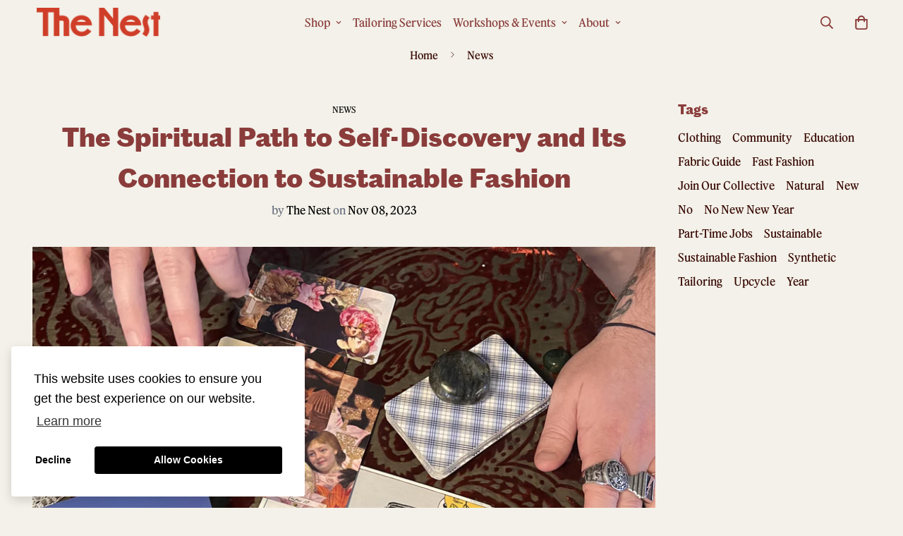

--- FILE ---
content_type: text/html; charset=utf-8
request_url: https://www.google.com/recaptcha/enterprise/anchor?ar=1&k=6LdEwsYnAAAAAL9T92sOraT4CDI-QIVuDYAGwdOy&co=aHR0cHM6Ly90aGVuZXN0cHZkLmNvbTo0NDM.&hl=en&v=N67nZn4AqZkNcbeMu4prBgzg&size=invisible&anchor-ms=20000&execute-ms=30000&cb=sdgcz9awyooq
body_size: 48720
content:
<!DOCTYPE HTML><html dir="ltr" lang="en"><head><meta http-equiv="Content-Type" content="text/html; charset=UTF-8">
<meta http-equiv="X-UA-Compatible" content="IE=edge">
<title>reCAPTCHA</title>
<style type="text/css">
/* cyrillic-ext */
@font-face {
  font-family: 'Roboto';
  font-style: normal;
  font-weight: 400;
  font-stretch: 100%;
  src: url(//fonts.gstatic.com/s/roboto/v48/KFO7CnqEu92Fr1ME7kSn66aGLdTylUAMa3GUBHMdazTgWw.woff2) format('woff2');
  unicode-range: U+0460-052F, U+1C80-1C8A, U+20B4, U+2DE0-2DFF, U+A640-A69F, U+FE2E-FE2F;
}
/* cyrillic */
@font-face {
  font-family: 'Roboto';
  font-style: normal;
  font-weight: 400;
  font-stretch: 100%;
  src: url(//fonts.gstatic.com/s/roboto/v48/KFO7CnqEu92Fr1ME7kSn66aGLdTylUAMa3iUBHMdazTgWw.woff2) format('woff2');
  unicode-range: U+0301, U+0400-045F, U+0490-0491, U+04B0-04B1, U+2116;
}
/* greek-ext */
@font-face {
  font-family: 'Roboto';
  font-style: normal;
  font-weight: 400;
  font-stretch: 100%;
  src: url(//fonts.gstatic.com/s/roboto/v48/KFO7CnqEu92Fr1ME7kSn66aGLdTylUAMa3CUBHMdazTgWw.woff2) format('woff2');
  unicode-range: U+1F00-1FFF;
}
/* greek */
@font-face {
  font-family: 'Roboto';
  font-style: normal;
  font-weight: 400;
  font-stretch: 100%;
  src: url(//fonts.gstatic.com/s/roboto/v48/KFO7CnqEu92Fr1ME7kSn66aGLdTylUAMa3-UBHMdazTgWw.woff2) format('woff2');
  unicode-range: U+0370-0377, U+037A-037F, U+0384-038A, U+038C, U+038E-03A1, U+03A3-03FF;
}
/* math */
@font-face {
  font-family: 'Roboto';
  font-style: normal;
  font-weight: 400;
  font-stretch: 100%;
  src: url(//fonts.gstatic.com/s/roboto/v48/KFO7CnqEu92Fr1ME7kSn66aGLdTylUAMawCUBHMdazTgWw.woff2) format('woff2');
  unicode-range: U+0302-0303, U+0305, U+0307-0308, U+0310, U+0312, U+0315, U+031A, U+0326-0327, U+032C, U+032F-0330, U+0332-0333, U+0338, U+033A, U+0346, U+034D, U+0391-03A1, U+03A3-03A9, U+03B1-03C9, U+03D1, U+03D5-03D6, U+03F0-03F1, U+03F4-03F5, U+2016-2017, U+2034-2038, U+203C, U+2040, U+2043, U+2047, U+2050, U+2057, U+205F, U+2070-2071, U+2074-208E, U+2090-209C, U+20D0-20DC, U+20E1, U+20E5-20EF, U+2100-2112, U+2114-2115, U+2117-2121, U+2123-214F, U+2190, U+2192, U+2194-21AE, U+21B0-21E5, U+21F1-21F2, U+21F4-2211, U+2213-2214, U+2216-22FF, U+2308-230B, U+2310, U+2319, U+231C-2321, U+2336-237A, U+237C, U+2395, U+239B-23B7, U+23D0, U+23DC-23E1, U+2474-2475, U+25AF, U+25B3, U+25B7, U+25BD, U+25C1, U+25CA, U+25CC, U+25FB, U+266D-266F, U+27C0-27FF, U+2900-2AFF, U+2B0E-2B11, U+2B30-2B4C, U+2BFE, U+3030, U+FF5B, U+FF5D, U+1D400-1D7FF, U+1EE00-1EEFF;
}
/* symbols */
@font-face {
  font-family: 'Roboto';
  font-style: normal;
  font-weight: 400;
  font-stretch: 100%;
  src: url(//fonts.gstatic.com/s/roboto/v48/KFO7CnqEu92Fr1ME7kSn66aGLdTylUAMaxKUBHMdazTgWw.woff2) format('woff2');
  unicode-range: U+0001-000C, U+000E-001F, U+007F-009F, U+20DD-20E0, U+20E2-20E4, U+2150-218F, U+2190, U+2192, U+2194-2199, U+21AF, U+21E6-21F0, U+21F3, U+2218-2219, U+2299, U+22C4-22C6, U+2300-243F, U+2440-244A, U+2460-24FF, U+25A0-27BF, U+2800-28FF, U+2921-2922, U+2981, U+29BF, U+29EB, U+2B00-2BFF, U+4DC0-4DFF, U+FFF9-FFFB, U+10140-1018E, U+10190-1019C, U+101A0, U+101D0-101FD, U+102E0-102FB, U+10E60-10E7E, U+1D2C0-1D2D3, U+1D2E0-1D37F, U+1F000-1F0FF, U+1F100-1F1AD, U+1F1E6-1F1FF, U+1F30D-1F30F, U+1F315, U+1F31C, U+1F31E, U+1F320-1F32C, U+1F336, U+1F378, U+1F37D, U+1F382, U+1F393-1F39F, U+1F3A7-1F3A8, U+1F3AC-1F3AF, U+1F3C2, U+1F3C4-1F3C6, U+1F3CA-1F3CE, U+1F3D4-1F3E0, U+1F3ED, U+1F3F1-1F3F3, U+1F3F5-1F3F7, U+1F408, U+1F415, U+1F41F, U+1F426, U+1F43F, U+1F441-1F442, U+1F444, U+1F446-1F449, U+1F44C-1F44E, U+1F453, U+1F46A, U+1F47D, U+1F4A3, U+1F4B0, U+1F4B3, U+1F4B9, U+1F4BB, U+1F4BF, U+1F4C8-1F4CB, U+1F4D6, U+1F4DA, U+1F4DF, U+1F4E3-1F4E6, U+1F4EA-1F4ED, U+1F4F7, U+1F4F9-1F4FB, U+1F4FD-1F4FE, U+1F503, U+1F507-1F50B, U+1F50D, U+1F512-1F513, U+1F53E-1F54A, U+1F54F-1F5FA, U+1F610, U+1F650-1F67F, U+1F687, U+1F68D, U+1F691, U+1F694, U+1F698, U+1F6AD, U+1F6B2, U+1F6B9-1F6BA, U+1F6BC, U+1F6C6-1F6CF, U+1F6D3-1F6D7, U+1F6E0-1F6EA, U+1F6F0-1F6F3, U+1F6F7-1F6FC, U+1F700-1F7FF, U+1F800-1F80B, U+1F810-1F847, U+1F850-1F859, U+1F860-1F887, U+1F890-1F8AD, U+1F8B0-1F8BB, U+1F8C0-1F8C1, U+1F900-1F90B, U+1F93B, U+1F946, U+1F984, U+1F996, U+1F9E9, U+1FA00-1FA6F, U+1FA70-1FA7C, U+1FA80-1FA89, U+1FA8F-1FAC6, U+1FACE-1FADC, U+1FADF-1FAE9, U+1FAF0-1FAF8, U+1FB00-1FBFF;
}
/* vietnamese */
@font-face {
  font-family: 'Roboto';
  font-style: normal;
  font-weight: 400;
  font-stretch: 100%;
  src: url(//fonts.gstatic.com/s/roboto/v48/KFO7CnqEu92Fr1ME7kSn66aGLdTylUAMa3OUBHMdazTgWw.woff2) format('woff2');
  unicode-range: U+0102-0103, U+0110-0111, U+0128-0129, U+0168-0169, U+01A0-01A1, U+01AF-01B0, U+0300-0301, U+0303-0304, U+0308-0309, U+0323, U+0329, U+1EA0-1EF9, U+20AB;
}
/* latin-ext */
@font-face {
  font-family: 'Roboto';
  font-style: normal;
  font-weight: 400;
  font-stretch: 100%;
  src: url(//fonts.gstatic.com/s/roboto/v48/KFO7CnqEu92Fr1ME7kSn66aGLdTylUAMa3KUBHMdazTgWw.woff2) format('woff2');
  unicode-range: U+0100-02BA, U+02BD-02C5, U+02C7-02CC, U+02CE-02D7, U+02DD-02FF, U+0304, U+0308, U+0329, U+1D00-1DBF, U+1E00-1E9F, U+1EF2-1EFF, U+2020, U+20A0-20AB, U+20AD-20C0, U+2113, U+2C60-2C7F, U+A720-A7FF;
}
/* latin */
@font-face {
  font-family: 'Roboto';
  font-style: normal;
  font-weight: 400;
  font-stretch: 100%;
  src: url(//fonts.gstatic.com/s/roboto/v48/KFO7CnqEu92Fr1ME7kSn66aGLdTylUAMa3yUBHMdazQ.woff2) format('woff2');
  unicode-range: U+0000-00FF, U+0131, U+0152-0153, U+02BB-02BC, U+02C6, U+02DA, U+02DC, U+0304, U+0308, U+0329, U+2000-206F, U+20AC, U+2122, U+2191, U+2193, U+2212, U+2215, U+FEFF, U+FFFD;
}
/* cyrillic-ext */
@font-face {
  font-family: 'Roboto';
  font-style: normal;
  font-weight: 500;
  font-stretch: 100%;
  src: url(//fonts.gstatic.com/s/roboto/v48/KFO7CnqEu92Fr1ME7kSn66aGLdTylUAMa3GUBHMdazTgWw.woff2) format('woff2');
  unicode-range: U+0460-052F, U+1C80-1C8A, U+20B4, U+2DE0-2DFF, U+A640-A69F, U+FE2E-FE2F;
}
/* cyrillic */
@font-face {
  font-family: 'Roboto';
  font-style: normal;
  font-weight: 500;
  font-stretch: 100%;
  src: url(//fonts.gstatic.com/s/roboto/v48/KFO7CnqEu92Fr1ME7kSn66aGLdTylUAMa3iUBHMdazTgWw.woff2) format('woff2');
  unicode-range: U+0301, U+0400-045F, U+0490-0491, U+04B0-04B1, U+2116;
}
/* greek-ext */
@font-face {
  font-family: 'Roboto';
  font-style: normal;
  font-weight: 500;
  font-stretch: 100%;
  src: url(//fonts.gstatic.com/s/roboto/v48/KFO7CnqEu92Fr1ME7kSn66aGLdTylUAMa3CUBHMdazTgWw.woff2) format('woff2');
  unicode-range: U+1F00-1FFF;
}
/* greek */
@font-face {
  font-family: 'Roboto';
  font-style: normal;
  font-weight: 500;
  font-stretch: 100%;
  src: url(//fonts.gstatic.com/s/roboto/v48/KFO7CnqEu92Fr1ME7kSn66aGLdTylUAMa3-UBHMdazTgWw.woff2) format('woff2');
  unicode-range: U+0370-0377, U+037A-037F, U+0384-038A, U+038C, U+038E-03A1, U+03A3-03FF;
}
/* math */
@font-face {
  font-family: 'Roboto';
  font-style: normal;
  font-weight: 500;
  font-stretch: 100%;
  src: url(//fonts.gstatic.com/s/roboto/v48/KFO7CnqEu92Fr1ME7kSn66aGLdTylUAMawCUBHMdazTgWw.woff2) format('woff2');
  unicode-range: U+0302-0303, U+0305, U+0307-0308, U+0310, U+0312, U+0315, U+031A, U+0326-0327, U+032C, U+032F-0330, U+0332-0333, U+0338, U+033A, U+0346, U+034D, U+0391-03A1, U+03A3-03A9, U+03B1-03C9, U+03D1, U+03D5-03D6, U+03F0-03F1, U+03F4-03F5, U+2016-2017, U+2034-2038, U+203C, U+2040, U+2043, U+2047, U+2050, U+2057, U+205F, U+2070-2071, U+2074-208E, U+2090-209C, U+20D0-20DC, U+20E1, U+20E5-20EF, U+2100-2112, U+2114-2115, U+2117-2121, U+2123-214F, U+2190, U+2192, U+2194-21AE, U+21B0-21E5, U+21F1-21F2, U+21F4-2211, U+2213-2214, U+2216-22FF, U+2308-230B, U+2310, U+2319, U+231C-2321, U+2336-237A, U+237C, U+2395, U+239B-23B7, U+23D0, U+23DC-23E1, U+2474-2475, U+25AF, U+25B3, U+25B7, U+25BD, U+25C1, U+25CA, U+25CC, U+25FB, U+266D-266F, U+27C0-27FF, U+2900-2AFF, U+2B0E-2B11, U+2B30-2B4C, U+2BFE, U+3030, U+FF5B, U+FF5D, U+1D400-1D7FF, U+1EE00-1EEFF;
}
/* symbols */
@font-face {
  font-family: 'Roboto';
  font-style: normal;
  font-weight: 500;
  font-stretch: 100%;
  src: url(//fonts.gstatic.com/s/roboto/v48/KFO7CnqEu92Fr1ME7kSn66aGLdTylUAMaxKUBHMdazTgWw.woff2) format('woff2');
  unicode-range: U+0001-000C, U+000E-001F, U+007F-009F, U+20DD-20E0, U+20E2-20E4, U+2150-218F, U+2190, U+2192, U+2194-2199, U+21AF, U+21E6-21F0, U+21F3, U+2218-2219, U+2299, U+22C4-22C6, U+2300-243F, U+2440-244A, U+2460-24FF, U+25A0-27BF, U+2800-28FF, U+2921-2922, U+2981, U+29BF, U+29EB, U+2B00-2BFF, U+4DC0-4DFF, U+FFF9-FFFB, U+10140-1018E, U+10190-1019C, U+101A0, U+101D0-101FD, U+102E0-102FB, U+10E60-10E7E, U+1D2C0-1D2D3, U+1D2E0-1D37F, U+1F000-1F0FF, U+1F100-1F1AD, U+1F1E6-1F1FF, U+1F30D-1F30F, U+1F315, U+1F31C, U+1F31E, U+1F320-1F32C, U+1F336, U+1F378, U+1F37D, U+1F382, U+1F393-1F39F, U+1F3A7-1F3A8, U+1F3AC-1F3AF, U+1F3C2, U+1F3C4-1F3C6, U+1F3CA-1F3CE, U+1F3D4-1F3E0, U+1F3ED, U+1F3F1-1F3F3, U+1F3F5-1F3F7, U+1F408, U+1F415, U+1F41F, U+1F426, U+1F43F, U+1F441-1F442, U+1F444, U+1F446-1F449, U+1F44C-1F44E, U+1F453, U+1F46A, U+1F47D, U+1F4A3, U+1F4B0, U+1F4B3, U+1F4B9, U+1F4BB, U+1F4BF, U+1F4C8-1F4CB, U+1F4D6, U+1F4DA, U+1F4DF, U+1F4E3-1F4E6, U+1F4EA-1F4ED, U+1F4F7, U+1F4F9-1F4FB, U+1F4FD-1F4FE, U+1F503, U+1F507-1F50B, U+1F50D, U+1F512-1F513, U+1F53E-1F54A, U+1F54F-1F5FA, U+1F610, U+1F650-1F67F, U+1F687, U+1F68D, U+1F691, U+1F694, U+1F698, U+1F6AD, U+1F6B2, U+1F6B9-1F6BA, U+1F6BC, U+1F6C6-1F6CF, U+1F6D3-1F6D7, U+1F6E0-1F6EA, U+1F6F0-1F6F3, U+1F6F7-1F6FC, U+1F700-1F7FF, U+1F800-1F80B, U+1F810-1F847, U+1F850-1F859, U+1F860-1F887, U+1F890-1F8AD, U+1F8B0-1F8BB, U+1F8C0-1F8C1, U+1F900-1F90B, U+1F93B, U+1F946, U+1F984, U+1F996, U+1F9E9, U+1FA00-1FA6F, U+1FA70-1FA7C, U+1FA80-1FA89, U+1FA8F-1FAC6, U+1FACE-1FADC, U+1FADF-1FAE9, U+1FAF0-1FAF8, U+1FB00-1FBFF;
}
/* vietnamese */
@font-face {
  font-family: 'Roboto';
  font-style: normal;
  font-weight: 500;
  font-stretch: 100%;
  src: url(//fonts.gstatic.com/s/roboto/v48/KFO7CnqEu92Fr1ME7kSn66aGLdTylUAMa3OUBHMdazTgWw.woff2) format('woff2');
  unicode-range: U+0102-0103, U+0110-0111, U+0128-0129, U+0168-0169, U+01A0-01A1, U+01AF-01B0, U+0300-0301, U+0303-0304, U+0308-0309, U+0323, U+0329, U+1EA0-1EF9, U+20AB;
}
/* latin-ext */
@font-face {
  font-family: 'Roboto';
  font-style: normal;
  font-weight: 500;
  font-stretch: 100%;
  src: url(//fonts.gstatic.com/s/roboto/v48/KFO7CnqEu92Fr1ME7kSn66aGLdTylUAMa3KUBHMdazTgWw.woff2) format('woff2');
  unicode-range: U+0100-02BA, U+02BD-02C5, U+02C7-02CC, U+02CE-02D7, U+02DD-02FF, U+0304, U+0308, U+0329, U+1D00-1DBF, U+1E00-1E9F, U+1EF2-1EFF, U+2020, U+20A0-20AB, U+20AD-20C0, U+2113, U+2C60-2C7F, U+A720-A7FF;
}
/* latin */
@font-face {
  font-family: 'Roboto';
  font-style: normal;
  font-weight: 500;
  font-stretch: 100%;
  src: url(//fonts.gstatic.com/s/roboto/v48/KFO7CnqEu92Fr1ME7kSn66aGLdTylUAMa3yUBHMdazQ.woff2) format('woff2');
  unicode-range: U+0000-00FF, U+0131, U+0152-0153, U+02BB-02BC, U+02C6, U+02DA, U+02DC, U+0304, U+0308, U+0329, U+2000-206F, U+20AC, U+2122, U+2191, U+2193, U+2212, U+2215, U+FEFF, U+FFFD;
}
/* cyrillic-ext */
@font-face {
  font-family: 'Roboto';
  font-style: normal;
  font-weight: 900;
  font-stretch: 100%;
  src: url(//fonts.gstatic.com/s/roboto/v48/KFO7CnqEu92Fr1ME7kSn66aGLdTylUAMa3GUBHMdazTgWw.woff2) format('woff2');
  unicode-range: U+0460-052F, U+1C80-1C8A, U+20B4, U+2DE0-2DFF, U+A640-A69F, U+FE2E-FE2F;
}
/* cyrillic */
@font-face {
  font-family: 'Roboto';
  font-style: normal;
  font-weight: 900;
  font-stretch: 100%;
  src: url(//fonts.gstatic.com/s/roboto/v48/KFO7CnqEu92Fr1ME7kSn66aGLdTylUAMa3iUBHMdazTgWw.woff2) format('woff2');
  unicode-range: U+0301, U+0400-045F, U+0490-0491, U+04B0-04B1, U+2116;
}
/* greek-ext */
@font-face {
  font-family: 'Roboto';
  font-style: normal;
  font-weight: 900;
  font-stretch: 100%;
  src: url(//fonts.gstatic.com/s/roboto/v48/KFO7CnqEu92Fr1ME7kSn66aGLdTylUAMa3CUBHMdazTgWw.woff2) format('woff2');
  unicode-range: U+1F00-1FFF;
}
/* greek */
@font-face {
  font-family: 'Roboto';
  font-style: normal;
  font-weight: 900;
  font-stretch: 100%;
  src: url(//fonts.gstatic.com/s/roboto/v48/KFO7CnqEu92Fr1ME7kSn66aGLdTylUAMa3-UBHMdazTgWw.woff2) format('woff2');
  unicode-range: U+0370-0377, U+037A-037F, U+0384-038A, U+038C, U+038E-03A1, U+03A3-03FF;
}
/* math */
@font-face {
  font-family: 'Roboto';
  font-style: normal;
  font-weight: 900;
  font-stretch: 100%;
  src: url(//fonts.gstatic.com/s/roboto/v48/KFO7CnqEu92Fr1ME7kSn66aGLdTylUAMawCUBHMdazTgWw.woff2) format('woff2');
  unicode-range: U+0302-0303, U+0305, U+0307-0308, U+0310, U+0312, U+0315, U+031A, U+0326-0327, U+032C, U+032F-0330, U+0332-0333, U+0338, U+033A, U+0346, U+034D, U+0391-03A1, U+03A3-03A9, U+03B1-03C9, U+03D1, U+03D5-03D6, U+03F0-03F1, U+03F4-03F5, U+2016-2017, U+2034-2038, U+203C, U+2040, U+2043, U+2047, U+2050, U+2057, U+205F, U+2070-2071, U+2074-208E, U+2090-209C, U+20D0-20DC, U+20E1, U+20E5-20EF, U+2100-2112, U+2114-2115, U+2117-2121, U+2123-214F, U+2190, U+2192, U+2194-21AE, U+21B0-21E5, U+21F1-21F2, U+21F4-2211, U+2213-2214, U+2216-22FF, U+2308-230B, U+2310, U+2319, U+231C-2321, U+2336-237A, U+237C, U+2395, U+239B-23B7, U+23D0, U+23DC-23E1, U+2474-2475, U+25AF, U+25B3, U+25B7, U+25BD, U+25C1, U+25CA, U+25CC, U+25FB, U+266D-266F, U+27C0-27FF, U+2900-2AFF, U+2B0E-2B11, U+2B30-2B4C, U+2BFE, U+3030, U+FF5B, U+FF5D, U+1D400-1D7FF, U+1EE00-1EEFF;
}
/* symbols */
@font-face {
  font-family: 'Roboto';
  font-style: normal;
  font-weight: 900;
  font-stretch: 100%;
  src: url(//fonts.gstatic.com/s/roboto/v48/KFO7CnqEu92Fr1ME7kSn66aGLdTylUAMaxKUBHMdazTgWw.woff2) format('woff2');
  unicode-range: U+0001-000C, U+000E-001F, U+007F-009F, U+20DD-20E0, U+20E2-20E4, U+2150-218F, U+2190, U+2192, U+2194-2199, U+21AF, U+21E6-21F0, U+21F3, U+2218-2219, U+2299, U+22C4-22C6, U+2300-243F, U+2440-244A, U+2460-24FF, U+25A0-27BF, U+2800-28FF, U+2921-2922, U+2981, U+29BF, U+29EB, U+2B00-2BFF, U+4DC0-4DFF, U+FFF9-FFFB, U+10140-1018E, U+10190-1019C, U+101A0, U+101D0-101FD, U+102E0-102FB, U+10E60-10E7E, U+1D2C0-1D2D3, U+1D2E0-1D37F, U+1F000-1F0FF, U+1F100-1F1AD, U+1F1E6-1F1FF, U+1F30D-1F30F, U+1F315, U+1F31C, U+1F31E, U+1F320-1F32C, U+1F336, U+1F378, U+1F37D, U+1F382, U+1F393-1F39F, U+1F3A7-1F3A8, U+1F3AC-1F3AF, U+1F3C2, U+1F3C4-1F3C6, U+1F3CA-1F3CE, U+1F3D4-1F3E0, U+1F3ED, U+1F3F1-1F3F3, U+1F3F5-1F3F7, U+1F408, U+1F415, U+1F41F, U+1F426, U+1F43F, U+1F441-1F442, U+1F444, U+1F446-1F449, U+1F44C-1F44E, U+1F453, U+1F46A, U+1F47D, U+1F4A3, U+1F4B0, U+1F4B3, U+1F4B9, U+1F4BB, U+1F4BF, U+1F4C8-1F4CB, U+1F4D6, U+1F4DA, U+1F4DF, U+1F4E3-1F4E6, U+1F4EA-1F4ED, U+1F4F7, U+1F4F9-1F4FB, U+1F4FD-1F4FE, U+1F503, U+1F507-1F50B, U+1F50D, U+1F512-1F513, U+1F53E-1F54A, U+1F54F-1F5FA, U+1F610, U+1F650-1F67F, U+1F687, U+1F68D, U+1F691, U+1F694, U+1F698, U+1F6AD, U+1F6B2, U+1F6B9-1F6BA, U+1F6BC, U+1F6C6-1F6CF, U+1F6D3-1F6D7, U+1F6E0-1F6EA, U+1F6F0-1F6F3, U+1F6F7-1F6FC, U+1F700-1F7FF, U+1F800-1F80B, U+1F810-1F847, U+1F850-1F859, U+1F860-1F887, U+1F890-1F8AD, U+1F8B0-1F8BB, U+1F8C0-1F8C1, U+1F900-1F90B, U+1F93B, U+1F946, U+1F984, U+1F996, U+1F9E9, U+1FA00-1FA6F, U+1FA70-1FA7C, U+1FA80-1FA89, U+1FA8F-1FAC6, U+1FACE-1FADC, U+1FADF-1FAE9, U+1FAF0-1FAF8, U+1FB00-1FBFF;
}
/* vietnamese */
@font-face {
  font-family: 'Roboto';
  font-style: normal;
  font-weight: 900;
  font-stretch: 100%;
  src: url(//fonts.gstatic.com/s/roboto/v48/KFO7CnqEu92Fr1ME7kSn66aGLdTylUAMa3OUBHMdazTgWw.woff2) format('woff2');
  unicode-range: U+0102-0103, U+0110-0111, U+0128-0129, U+0168-0169, U+01A0-01A1, U+01AF-01B0, U+0300-0301, U+0303-0304, U+0308-0309, U+0323, U+0329, U+1EA0-1EF9, U+20AB;
}
/* latin-ext */
@font-face {
  font-family: 'Roboto';
  font-style: normal;
  font-weight: 900;
  font-stretch: 100%;
  src: url(//fonts.gstatic.com/s/roboto/v48/KFO7CnqEu92Fr1ME7kSn66aGLdTylUAMa3KUBHMdazTgWw.woff2) format('woff2');
  unicode-range: U+0100-02BA, U+02BD-02C5, U+02C7-02CC, U+02CE-02D7, U+02DD-02FF, U+0304, U+0308, U+0329, U+1D00-1DBF, U+1E00-1E9F, U+1EF2-1EFF, U+2020, U+20A0-20AB, U+20AD-20C0, U+2113, U+2C60-2C7F, U+A720-A7FF;
}
/* latin */
@font-face {
  font-family: 'Roboto';
  font-style: normal;
  font-weight: 900;
  font-stretch: 100%;
  src: url(//fonts.gstatic.com/s/roboto/v48/KFO7CnqEu92Fr1ME7kSn66aGLdTylUAMa3yUBHMdazQ.woff2) format('woff2');
  unicode-range: U+0000-00FF, U+0131, U+0152-0153, U+02BB-02BC, U+02C6, U+02DA, U+02DC, U+0304, U+0308, U+0329, U+2000-206F, U+20AC, U+2122, U+2191, U+2193, U+2212, U+2215, U+FEFF, U+FFFD;
}

</style>
<link rel="stylesheet" type="text/css" href="https://www.gstatic.com/recaptcha/releases/N67nZn4AqZkNcbeMu4prBgzg/styles__ltr.css">
<script nonce="QcbR9ZDqzmN_N494G6eWHA" type="text/javascript">window['__recaptcha_api'] = 'https://www.google.com/recaptcha/enterprise/';</script>
<script type="text/javascript" src="https://www.gstatic.com/recaptcha/releases/N67nZn4AqZkNcbeMu4prBgzg/recaptcha__en.js" nonce="QcbR9ZDqzmN_N494G6eWHA">
      
    </script></head>
<body><div id="rc-anchor-alert" class="rc-anchor-alert"></div>
<input type="hidden" id="recaptcha-token" value="[base64]">
<script type="text/javascript" nonce="QcbR9ZDqzmN_N494G6eWHA">
      recaptcha.anchor.Main.init("[\x22ainput\x22,[\x22bgdata\x22,\x22\x22,\[base64]/[base64]/[base64]/[base64]/[base64]/UltsKytdPUU6KEU8MjA0OD9SW2wrK109RT4+NnwxOTI6KChFJjY0NTEyKT09NTUyOTYmJk0rMTxjLmxlbmd0aCYmKGMuY2hhckNvZGVBdChNKzEpJjY0NTEyKT09NTYzMjA/[base64]/[base64]/[base64]/[base64]/[base64]/[base64]/[base64]\x22,\[base64]\\u003d\\u003d\x22,\x22HTfCssO9w5lawrnCjXYZZRTCiUXDjMKmw4nCpcKlGMKPw7pwFMO7w5bCkcO8ZhXDll3Cg2xKwpvDlgzCpMKvITdfKXHCtcOCSMK2fBjCkiTCnMOxwpMGwo/CswPDsFJtw6HDmmfCoDjDp8OnTsKfwoHDpkcYLW/Dmmc7KcOTbsOof0cmPV3DokM/fkbCgzEgw6R+wr7Cg8OqZ8O5wo7Cm8OTwpjCrGZ+IMKSWGfCmhAjw5bCosKobnMiZsKZwrYbw4Q2BCfDgMKtX8KsSV7Cr3nDlMKFw5dwHWkpb1Nyw5dkwoxowpHDocKVw53CmiDCoR9dd8KAw5gqJRjCosOmwrh2NCV/[base64]/[base64]/CqsODKsOse1nCp1DDjhzDoDRmbMK3wpNQw7jClsKGw7/CnFvCj3Z2HDh5KGBie8KzETh/w5HDuMKmJz8VD8OmMi5gwpHDssOMwrdRw5TDrnDDjDzClcKrJn3DhHAnDGZqJ0g/w70Kw4zCoEbCncO1wr/CrFERwq7Cr2sXw77CmgE/LjHCjH7DscKSw5Eyw47CgMOnw6fDrsKww5dnTxUHPsKBNnosw53CrMOIK8OHAMO4BMK7w6DCtTQvGsOKbcO4wqF2w5rDkxPDqRLDtMKtw4XCmmN7EcKTH3lwPQzCt8OxwqcGw7DCvsKzLm/[base64]/[base64]/DhxEzwojDv8KCcz/[base64]/PcKiG3rConzDnsOGJMKhEjPCicOfwprDiDHCjcKTQzEfw590awjCnVQ/wrZSNMK2wrBOMcO9ZQfCn0xWwocPw47DvU5dwqxyCsOlelnCnAnCm014DWRpwpRDwrTCvElXwqRNw4l3cxPChsOqBcO1wqnCmGY8RSpIKTXDi8O8w5DDucK2w4RaRsO/R1Jfwr/[base64]/Dl8O4w78mdxA5KE3DqMKdw6vDvR9vw5hCw7IMThbCocOiw5XDgsKzwqtBLMKewobCn1DDm8KSQRU8wpnDpmocGMO0w5hJw7w/TsObaxpTXWFPw6NJwqrCiS0Nw5DCt8KfI2DDnsKQwoHDsMOAw57CjsKUwohgwrd1w6DColhFwrLDoloewqHDnMKgw7U+w4/[base64]/DtV1od8KFwprDgcKnwrfDtcKlw7vDgDfCjl3Ch8KewpfDgsKdwrXCvQ7DnMKWL8K/NWPDtcORw7DDqsODw7bDnMOAwr8qMMKiwoknEBAowrNywrsTVMO5w5bDt2fCjMKzw5jCjcKJDGFnw5A/wpXCqcOww747T8OjLRrDisORwoTChsO5wqPCiCXDkSbCu8ONw6/DqsKLwqMowrRKYcOdw4QtwqJIGMOqwrIVA8Kcw4F4N8Ktwrd6wrtzw5fCpFnDhzrDrTbCr8OLHcKyw7N6worDksORD8O5JDA/[base64]/[base64]/CqMOvUnsbN8OVwqc5ecOvaUUFJMODw6TCr8O6w6nCksKHMMKfwpINHMK4w4/ChxXDs8OLZ2fDgyIAwqZ+wpjCi8OhwqdbfmTDtsOBFxF0HHdiwpvDtBduw5nCiMKYWsOdDFd2w5I7PMKBw7HDhMKzwqjDusO+e2pTPgB7I3cgwrDDmFliTsKJwr0+wod8ZsOXEcK4ZMOXw7/Dq8KECMO0wpvCtsKTw4wQwo0fw7Y0RcKPZWBlwprClMOgwpTCs8O+wpzDl0vCq1HDpMOrwrAbwqfCq8KWE8KvwqAnDsO/w7LCm0cwB8KiwqA3w4MCwp3DpMKMwqF7S8O7dcKhw4XDuT/Cl0/Ds0d4SQc9F3zCtsK5MsOeOWxrNG7DkHB0SjxCw4YlbgrDowAweljCtw12w5tewq9/J8OmQcOVwpHDhcOaQsKZw4djDmw7R8KIwp3DsMOxw7tmw5EQwonDtcOzRMO5wro7S8KgwqQsw7LCu8O/w7dpKsKhA8O7V8OowoVfw544wop/w7nCkCwVw7TCqcKcw49decKaHgnCkcK+aTnCgkTDm8OOwo7DjAxyw67Cn8OxEcOSeMO1w5EkHnJFw7vDssOJwpwJR2LDoMKvwonCt0g1w7jDqcO1cHzDlsOFLxbChMOPKBrCnk1ZwprCgz3Cg01qw7xoZsKmdnBhw4PDmcKWwpHDrsOMw7PCtWFQbcKNw5/CscKtEEp4wobDo25XwprDuUhPw7rDm8OaFWnDpm7CkMKcKkdqw5HCksOjw6RzwqbCr8OOwoJWw4nCi8OdDXtacygLJsOhw5fDtWMow6IkQAjDjsO2OcOkT8OhAiJhworCij9Gwp/DkjjDh8O3wq4ESMOuw78kPsOkMsKzw4FTwp3DlcKHXkrCuMK/wq3CisOXwqbCgsOZVzlFw5Yaek3Dq8KOwoHCrsOAw4jCpMOSw5TCgCnDvRtTw7bCqsO/FiFrLxXClBlZwqDCssK0wp/DjG/[base64]/ChhXCozEpCcKGwqohV8KESMKwRilnH1lVw7XDg8O2YUgKVcONw6Itw745w4MwGDJHZgkWEsK0VMKUwrLDvMOewoLDq1PDu8OeOcKPKsKXJMKFw7rDqcKSw4TCvxDCiwp7Jl1AdFTDvMOpGMO9IMKjBMK/wpEWcHgYclrCnyfChV9Qw4bDsi56KsKXw6/ClMKOwrYzwoZxwoTDk8KGw6TDisOmGcKow7zDusO/wpsDThbCnsK7w7DCoMO5JWjDqMKBwpjDnsKXAQHDowASw7h6FMKZwpTDvgluw6MGeMOsdns7YnRlwojChxgtDsO5YsK2DlUVcEpLBMOGw43CpMKZWsKSAQIyGVnCgHsLbhHCgsKEwqnChX3DrDvDmsO/wrrCtwjDrRrCrMOvI8KtGMKuwp/CrcOoEcKdY8OCw7XCpCjCjWHCsEI4w6bCuMOCAwxTwoDDtD5Kwrwwwq8zw7pqKStsw7UowodYFwoYcRjDnkXDrcO0WgF4wp0bSiPCrFAbB8KACcOxwqnCrg7ClMOvwonDmsO/VMOeaAPCoShnw4vDokHCp8Obw5kOwrbDuMK/GSHDlwwowq7DiD9qWC7DrcO6wqspw6/DvkdsDMKFw5hDwpXDisKCw47CqGQIw7HDsMKOwqJEw6dHIMOhwqzCssKeF8KOScK+wpnDvsK+w5FywofDjsODw6AvJsKUf8KiIMO5wq7CkR3CrsOQLQfDkVDCsnAgwoLCkMKzNMO4wpEmwrc1IFMVwq8AT8K+wpIMf0d5wod/[base64]/CiMOMeMOpwrLCmTYtw4QaY30jBlfDj8O3UcKZw4BUwq7CqhXDnljDhxxWc8KoGXAuSkZ/EcK3HcO/w4zCjjrCmMKUw6RAwpLDgAjDqcOMf8OhEMOMbFBOdSIvw60uYF7DtMKtdEYfw4/DoV5KSMK3XVLDkxzDhkIBC8OFNw7DpsOowp/DgSo7wrTCnDp2JsKUIXAtRUTCmcKswrZBfg3Dj8OQwpzCgcK8w7IDwrDCuMOHw7TCgyDCscKlw6zCmhHCkMKswrLDtcKBTBrCssKUNcKZwpUQdsKYOsOpKsOWMUgDwpktdcOSTXfDo0jCnHXCl8OiOQjCjnDCg8O8wqHDvx3CncOlwr8/J1AYw7VVw4kow5PCgsKHRcOkdcKlJU7Cv8K8Z8KFEA9fw5bDp8KxwoDCvcKRw7vCncKDw79GwrnClcOKScO/[base64]/[base64]/TU1hwrEZJMK2V8OFw67Du0XCscOAw77CkgceU8O5PjzCjigPwrlAKWxfwpvDvFBfw5vCrMO/[base64]/CtFwwwp8Hw6N2JcKxe8OCwq9pwqVxwpLCll3DqFwkw6XDuXrCsVLDihAEwrXDmcKDw5deew3DgxDCisKEw7QLw5PDocK/wqXCtWDCq8OuwpbDrcODw7I7TDzCmmjDui4wE07DgFo5w7Uaw6PChGDCtUbCqcKYwqLCig4EwpbCt8Kawq8fZcKuwrgKLl3DlUYNRMK7w5wgw5PCisO5wojDisOodyjDoMKxwo3CuQ/DqsKLY8KfwoLCusKowp3CjzoGOcO6THF2w4Z0wqh3woAQw79CwrHDtF8WLMO0woMvwoRYNXg+wp7DgBLDv8KDw7TCunrDtcOgw73CtcOwcHRBElJJPGcqHMO/[base64]/CpMKdQMKhwpdDwq3CiMOqT8OGcB40w7wMYMOUwozCgx7DscK/[base64]/[base64]/Dq8ODJsOHYiDCtgXDp8KpUSxPWz/Cm8OzWlfCuMOWwqDCgVDCmzzCk8K4wpxXOTcDKcOLbXBZw59iw5JCScK0w5USVHTDv8OCw5bCs8KyWsOVw4NhWAnCg3/CnsKhDsOYwqzDhMKGwpvCnsOkwrnCkzxuwpggPG/CkwsPUlfDvALCvsKew6jDpUAjwpZSw4wJwpMSUMKAaMO2GgXDosK1w7d+JRVwRMOjAxAhfcKQwqYFT8O7JMO9UcKEbEfDokJrF8K7w41fwp/DusOtwrbDl8KnQTogw7NHYsO0w6TDj8Kgf8KuOMOVw49tw7QWwoXDtmrDvMKTSEgwTlXDn2TCnEIoSVRdVCTDhwzDhA/[base64]/N8KXwoRvw6sgwoXDpAE6w7lPB8K4RxzDqsKeccORbGfDrRPCvQ8eNzoMRsOgF8OCwpI8w7NBP8ODwqPDiEsvBFLCucKYwpVZc8O2HSPDr8OPwpfDiMKXwrVMw5BlXUQaA3/Ct1/[base64]/L8OKw53CrjMWwpdew4sLT8OswofDpHkIYmBtEMKACMOIwqRlHMOXfljDiMKLNMO7TcONwrsuVsOofMKPw4ZQVTDCiAvDvAdNw6VjW1TDjsO9U8KdwoY7e8OFTsKeEHfCtcOTYMKIw7PCmcKBHUBswp13wqnDvU9hwrXDmRB2wrnCucKWO3hWDzUtX8OVPT/CqUBkXQgtMhLDqAHCtMOBJGkXw6BrE8OOPMOOZsOowo5MwonDmEBBBDzDpzdhXmZqw4ZeMA7ClsOqc1DCmG1hwrEdFTc3wpTDs8Ojw4DCssO8wo5uwo3CsBcew4HDkcOnw7bCj8OfSRYDG8OzTxfCn8KTPsOMMDTCkwYbw4nChMO6w4bDpMKww4kuVMOABx/DjMOvw49zw7TDkTHDvsOCZcOlKcOGUcKuWkUUw7wZH8ObDyvDlsOKZh7DrWnCgShsYMOGw4wfwoQNwoBNw7dDwopsw79/LVAgwo9Vw6ltaE/[base64]/w75iZ8Ktw5HCqcK9T8OCVcOow71cOhhGwozClRzDtsO0UcO5w6cUw71zHcKlUsOYwq9gw5oqeFLCuidYwpPCiDgLw6QAHS/[base64]/bcKsTDfCqsOrw7puwrvDlsO+FsKmw5zCq8OOwqUCecKMw4YRfj3DmTENfcK7w4LDpMOqw40EbHHDvxXDocODWVjDpxtcf8KhPkzDusOcU8O8H8OQwqlfYMOFw5/CvsOzwpDDkyZdDCjDrCM1wqx3w5Yhb8KhwqHCh8KMw6Iyw6jDvyQlw6bDmcKhw7DDlioQwpdlwoQOPsKDwpbClxjCpWXCn8O5c8Kcw63Dl8KBNcKiwp3Cu8O8w4IMw7tSR1TDqsKCFXlBwrfClMOvwqnCtcK3w4N9wq/DnMOwwpAiw4nCk8ODwpbCk8OtUBclbwnCmsK+EcKwdCnDtCMYM3/Chz10w5HCmDfCj8OEwr5/wqcHUkVjYcKLw7UoDXVkwrbCgBJ6w4vDicOffhNLwogBw4nDtsOqEMOPw6vDtEUXw6bDlcOdEzfCpsKmw63CtRoNPVx8wppbNsK+bDzCgArDpsKNLsKkJ8K/wr3DmyLDrsOdbsK7w47Dr8KyAMKYwrBpw4zDpzNzSsKywrUUNgfCrUfDsMOfwrLCpcKmwqs1wrzCsQI8MMOCwqNMwoo+wqlTw6nCp8OEM8KSwqjCtMK4CGcedSjDhVJhNcKEwogPV2lGT0LDtwTCrMKVw6dxb8KHw4tPOMOsw5XCkMOZfcKyw6tywrsgw6vCr0/CkHbDosOeL8OhbMKJwq3CpDhkXCo7wqXCo8KDR8KMwrAqC8OTQyzCoMKCw4/CpB7Cm8KQwpDCksOvOcKLbDJSOcK/PgIUwq94w47DvlJxwr5Pw4UxawnDlsO3w5lOEMOewpLCny1/bcOgw7LDqnfCkCc/w7dewrdLI8OUDmIgw5zDoMOwMCFgw5VFwqPDtS1fwrDDoi4/LRfCtQo2XsKbw6LDhV9JAMO1cW4AScO+Ei9Rw6/CkcKAUTPDjcOmw5LDuBIkwqbDmsOBw5QLw5rDu8OVFcO7MB0twpnClybCnVZqwqLClFVMwqnDusK8UW4WcsOEFQ1FUVLDpsK9UcKewqrDuMOXX38ZwqVILsKPbsOUJMOTKcOdEMOvwoDDusOCSFPDiA5kw6jDp8KhYsKhw65vw47DjMORIgVEZ8Ohw7/Ct8O2ZQRtUMOawqlfwpHDsWjCrsOnwqp7e8OYYsK6N8KrwqrCosOXd0V0w5AZw4ADwqvCjm/CusKnEMOlw7nDtxUYw6tNw511wp9+w7jDpxjDg1HCu3hrw6TDvsOAwo/Diw3Cs8O7w7TCvFnCnB3CvgLDj8OLQUPDgyDDv8OiwrvCg8KjdMKFW8KiAsO/R8Orwo7CqcO9wojDkGpzIBwtFW1QXsKdB8Ovw5bDgMO2wp5ZwobCrmcnN8ONQyRqeMOeQGtgw4AfwpcyPMK+csOaCsK5SMKYAcKOw5RUYV/DiMKzw6oDW8O2wpZNwovDjmTCtsKKwpHCisKrw5DCncOfw7I9wrxtVsOJwrN2cBfDh8OBG8KLwqITwonCqkLCrcKdw4XDvWbCgcORbhsew5jDkg0rVzteYRYXeBBiworDmWJ0BsOoZMKyCGESZcKHwqPDtklPK3bCpi9/bkUHMHvDnljDly3Chh7Dp8KeBMOEbcKUE8KkYsOfTGcwEht4J8KJF30Ew7jCusODWcKowpRYw44/w57DpsOqwrQ2wonDu1/CncO+C8KYwrp5GCIOJjfClmwYHz7DohnCp0UEwoBCw5nCgWcbasK7TcOqW8KLwpjDgEx5PX3CoMOTw4A6w5QvwrrCt8K8wr4XCA0oMsOjIMKJwqRbw4NAwrZVE8KHwo1xw5hbwqwyw6PDuMOtJcOmXw5LwpzCqMKXAsO3IA3CocOxw6fDscKuwpsoR8OHwo/CmT/CmMKRw6nDmMOQb8OTwobDtsOIP8K2wrnDn8O1csOiwplEDsOuwrbCgsO3d8OyU8OzCgPDiH0ew7xbw4HCjsObMsKjw6rDm1Zmw77ClsOqwpFXXA3DmcOfN8KOw7XChHPCv0QPwrF2w78bw7c9eALCkkdXwp7Co8KKM8OBGEbDgMK1wq1qwq/CvRBHw6x+Hj7DpFHCpGc/[base64]/wpEHwrbDvwvCmcOdwoBmfMK5bATDtwHCgcOcewPCgTHClwBvX8OeRSIuGQLCi8O+w5kuwrwqZsOTw5PCvknDgcODw4oNwoLCvGTDmks+KDDClFMYfMK/McKACcOjXsOTMcO2ZGXDhsKmE8Kyw7XDgcK/[base64]/DicKWBsOMGXpcHcOqwqMvwoTCpMKoQMOvwpLDslrDisKvQsK+bcKew6lXw7nDhThnw7bDs8KRw4zDql/CgMOfRMKMNmF2NRI/WRU+wpd6XsOQE8OgwpDDu8OYw6XDinDCs8KOEDHCggLCu8OHw4FpFCADwqh6w4cdwonCvsOVwpzCtMK8VcOzID83w4kIwoR1wp82w7/DmsOTeBzCrsKGa2TCihbDgAXDn8O/[base64]/[base64]/w5AbOMOKw6/[base64]/Dri5qAMOAw5FnJ8KCKE3ChMKqwp1vwrvCvsKMRFrDusOowoFUw48pwpvChQ8oT8KlPw1sWBvClsKrJDkgwofDksK9O8OAw5/[base64]/CgHx/wqvDlj3DgFzDljVBwoLClsOew43Dnmp8HcOaw4wmcBlewr8Kw4BuOsK1w45two0ZckB+wpdiScKfw4PDh8KHw6IzJMO+w6bDj8O4wpZ7Fh3Cg8O8VsKXTjPDmGUkwpLDqDPCkwZZwrTCrcK8BsKDKg/Cn8KLwqEENcKPw43Dsykowos3IcOFYsOVw7DDh8O2LMKHwrZwEcOcHsOHLTEuwqbDh1bDnD7DmGjCp3nCvX1TOlVdR29+w7nDu8OUw6kgCMKAcMOWw5rDm3zDosKQwotwDsKacVB/w58Sw7kIKcOQJihuw4MvScKWWcOgD1vCqD0jC8ORID/CqSREKcKpV8OqwpJpE8OwVMKiV8OGw4MQbw4UcwbCq1bCrATCv2E1U1zDp8KkwqjDvMObYQbCuyPDj8O/w7zDtxrDhsOYw4xjWVrCnltMEFvCtcKgdWpuw57CgcKiFm1FTcOrYD7DncOMbDTDrcK7w5RRMUF7EsONMcK9DxN1E2jDmGLCsnsSwoHDrMK1wq0CdwvCnXB+L8KZwoDCk3bCuzzCpsKNfsKgwpZFH8K1F1xTwqZPAcOGNT9iwq7Do0QUeSJywqHDuQgCwow4w65FIQE/[base64]/wq3CmloMw6N2DcOPOhDDg13DlkNWSRrCtcKDw7bDrCQqXU0oOMKhwpojwppSw53DlzY+ATLDkTrCrcK/GA7DpsOdw6UawokRw5Upwq1JA8KCZkkAasOuwrfCm1Iww5nDqcOQwp9mScKHBcOqwpkqwqPCrVbCr8Kww6vDnMOVwrdjwoLDsMKFd0R1w7fChMOAw54ucsKPeisTwpkXaHHCk8OXw7BSAcK5dGMMwqTCo2A/Ik8mW8OjwrrDgUpbw5IsfMKofsOVwpTDpW3CiTTClsODZ8OzUhXDqMK0wr/[base64]/w5rDrUPDnAIfwoHDlmEyDcOaGWMDw5wEw5t5OQ7DqENJw7dAwpPCkcKUwr7Ct1dyMcKYw7PCo8KeMcOOLsO7w4QowrnChMOoVMOPb8OBdsKBbBTDpQ0Ow57DgcKqw4DDqhHCr8Ocw69FInPCt3NQw61dPETCmwTDgsO5HnBpT8OYJ8Kyw4zDoh9ywq/CmirDj1/DtcKBwqRxakXCtMOpXwBew7cbwogdw5vCo8KpbBxuwpjCqMKew6A8dCHDr8Kzw7/DgWM3w4jDjMK4Hht0YMK/F8OowpjCijDDicOhwr/CgsO1I8OYX8KRD8OMw4PCiUvDmW1AwrDCs0VNfgpxwrwDN2w7wqHCvUvDt8KCIMOQe8OieMOOwqvCs8O+ZMOswoTCicOcecO0w5XDkMKYEyHDjzHCvETDhw1bbCAywrPDhzPCkMOIw6bCiMOLwqA7OsKRw6tXHysBwqh3w4FbwqnDoEAawpjDij83M8OBworCosK5Z3/CisOcCsKZCcO8KEoEN1LDscOqdcKvw5lFwqHCrCs2wogLw4nCg8K+Q0xYSg5ZwpjDrxvDpGjCvG7Cn8OcEcK1wrHCshbDjcODXxLDlUd4w4RjGsKHw6jDncOvNcO0wpnCu8KRB3PCpmfCsE7Do0XDjwkow7wdRsOiTsK7w4Q/[base64]/DksKHdxnCgiFiwpzCkMOEwq1FwogxRsK6wrjDuMOJCFlMUBPCmActwrIAw4cGRMK+wpDDocO4w5tbw4ombHs+EmDDksK+PzrCnMOQccKQDmvCmcKuwpXDusO6BMKSwq8uTlIdwqzDpcOCf37Cr8Omw6nCisOzwoEfKsKNY2YaJkIqNcOAaMOJY8O/cAPChjnDjcOjw6V7ZybDqMOFw4rDvxlfSsOFwoRew6ppw5YfwrvColoJRGbDvUfDqMOYbcOXwqtSwqrDjMOawpzDl8OTJFtEd3LCjXJ/[base64]/CpsKwwpwcw7oIw5tHw7oiwq7ChG4ODsKWMMOzw4nDoQBXw4oiwqMhNcK6wqzCkG3DhMKFJMOxIMKUwr3DrQrCsgB0w4/CqsOyw5NZwoU2w7bCrMObbQDDn3tiHlDClzLCgRfCrANjCCfCm8KwBxN+wovCp0LDksORGcOsHWp3IMKbRMKMworCnirDlsKGFsKqwqDCvMKfw7AbBhzCkMO0wqJZw5nCmsOBHcKmLsKnwpvDjcKvwrYyNMOGWcK3a8OVwrwaw5dWVGZYBjLCicOnVHHDgsO1wo9Tw6/DvcOacU7Dnkdbwr/CoC8sEnFcHMKHJsOGH3FTwr7CtFATwqnCmT58e8KVYRfCk8O8w4x2w5pww4g0w4XCoMKrwpvDtWbCvkZOw4tWacKfRW3DvsOhbMK2DBLDoDEcw6zCsWDCrMOVw5/[base64]/DjlTCnQJFKSLDkj5iw6UJw509w6nCiEDDnsOFMxzDkcOKwqNoHsK0wrbDlkPCjMK0wqUhw6RDBMKLB8OBJcKWOMK/DsOxLW3Dr2DDnsOzw6XDi33CoGYhwpsPF2rDvMKkw6PDvsO7T0TDgADDosO2w6bDg1NiZsKrwo95woLDnD7DisKXwrsYwpMgaCPDgTA6XRvDucOmVMO+GMORw6/DpD91ccOGwqt0w4TCoXEoZcOawpo9w4nDs8K3w7UYwq0bPwBtw70pLi7CtMK8wqkfw47CuUI6wqVAER9MA07Dv08+w6bDp8K+ecKdF8OnUCfChcK7w7PCscO+w7tfwqF7FX/[base64]/DjXMtw6EwDMKCwpTCmsODwqDCukBSYWIVPBnCncKhV2TDs1tKY8OgYcOmwrApw5PDssOzWV5EQcOdIMOgTsKyw7pNwq7DksOeEsKPdsOww7dkczpKw797wqJMeWQQElrDtcKCNmrCicKjw4zCrz7DgMKJwrPCrQkRXTw5w6vDssKyT2cpwqJeOiN/[base64]/w7jDrxXCuChJw6/Dpm5LFjs/XXoYwrpjLGsgVHPCocOQw6/DiUTDs2PDjGzCl1IeMlJ5U8OLwp/Dix5MY8Ocw6R4woXDocOBw5Rxwr9aRcO2bMKcHgTCpMKww5hvB8Kqw5xZwpzCn3XCsMO6JyXCjlUmQSvCh8O4bsKbw60Nw5TDqcOyw5DCv8KETcOFwoJ0w6/CumfChcOHw5DDjcKCwqowwqpNaS5UwokENsOuFcO+wr0Aw5fCscOSwrwCATPDn8Obw7TCrRzDl8KsAcOJw5/DncO1w4DDksOtw6DDoA0bPUEBP8O3KwLCujHCjHFVXlATecOww7zDjsKbU8K+wq8xJ8OKFMKEw6MIw5MsP8K/[base64]/[base64]/CjMOFCEo3w4DDvTN7wrrDpBhtBC3Ct2rCosK0SEZKw63Dh8O2w6UEwoXDmUbCiETCj3/DjnwGBSrDmMKow7xdKsOeDltNwq4cw6Frw7vDhB9aQcOwwpDDpcOtwrnCosKQEMKKGcO/XsOCX8KoFMK9w7DDkcKyV8K+ejBww4rCkcKsAcOzf8OmAhHDlQrCs8OEw4nDlMOKAjEKw6TCq8Ohw7piw7PDm8K9wpHDhcKpf2PDpErDt3bDn0fDsMKJO2TCiH4ke8ODwpQfbMKaX8Otw7ZBw4TDtW3CiR41w6/DnMOBw48YBcKuNQ9DecOmRkLDogHDgcOScC4AYsKwWTgHw70TYW/DgFIRNy/[base64]/HiE8w43DlMKAXcKDDW3CrsOaEy1XejVfw78mcMKAwofCjMOdwos5WMO/OncNwpTCgBVSesKswrTCm1Y/VxViw7fDtcO/K8Oqw4TCmARhRsKuSkvDjgzCukMdw5QlEMKmGMKmw7TDoCrDgU0SCcO3wqpCacOAw6HDtMK+wotLDX0nwqDCoMKVYCNQYi7Cl1AjUsOCNcKsLEVPw4rDuQbDt8KKWMOHfMKnFcO5SsK2KcOJwrFxwrprLDzDsR4EOj/DnS3Dpw4Qw5A7DCtlUDUcagLCscKMYsOWBcKRwoLCpR3CpjrDmMOCwpvCg1gUw43Cj8OJw6EsHcKgTsOPwrXDozLCiyjDtDkRQsKBb1PDqhguCsKrw4Ydw64GQsK3ZStkw5rCn2Rkbxgtw5rDrcKAYRPCp8OJw4LDu8OTw4hZJwBiwp/DucKAwoJuC8KMwr3DjMK8C8O4w4HClcO8woXCimcIYMKUwrhXw7JAH8K0w5rCqcKAMnHCqcOJQ37CiMKPW23CoMKYwrfCvH7DmyXCqsOvwqlUw7zDmcOWJXvClRbCtnzDjsOdw7jDiTPDilFVw7kiM8KjV8Osw43CpiLDojTCvjPDqg4sI19Tw6o9wr/[base64]/wqp1w67DvcOHw4DCnhDDsMKIw5k8YcOrKAfCsMOQw5tXNX5/w6g9T8O9wqrCv3/Cr8Oww5fCljDCmMOxcBbDgTHCoXvClxdpMsK5OcKuJMKgUcKbw5REE8KtUWNLwqhrM8Kiw7TDii8CP31ddUYgw6zDkMKpwrgWUcOuGD9JahF6YsOuKElFOw9uCw9Xwrs9WcO7w4MgwqHCqcO1woJmNCgTKcORw4BQwozDjsOFH8OXQsO9w5vCqsKcOmcMwr/Cm8KhOcKWS8KEwqjCvsOmw45oRVsabMOUcRd0e3gnw6XCrMKbeExlYnxLP8KPwrliw5B4w7YewqcZw63Cm1weVMOUw4ItcMOmw5HDpFMuw4nDr17CssOIR3XCtsOMYW0Zw4Zcw7hQw6pseMKdfsORJXLCs8OJLsKXDxYGBcOzw7c3wp8HF8OjOnEZwqrCuVQAP8K9FE/[base64]/Cg8Kew4BGXAEqw5HDkcKZL8OpwrLDlMKyw4d1wrMzHUJELifDp8K9MUzCmsOHwpbCqk/CjTPDu8KBDcKAw6dYwobCtH57Yg42w7/DsBHDjsKbwqDCl24ow6o5w4VPRMOUwqTDisOfF8KZwptbw6Vcw4NSYndDQQbCjEnCgkPDk8OdRMK3CAYIw75HZ8OvVyd1w6bCp8K4RmzCo8KRKT5OdsKDCMOoDlTCsT8ow54ybm7Dq1kFLUfDvcKvGsOcwp/DuVF+w7M6w7Mqwr3DjxkNwqTDsMOFw7AiwpjDvcKOwqwTDcOow5vDiAUfP8KkdsOdXAgvw7gBCTfDlsOhecKow7MOcMKsW37DqnjCpcKkwoTDhcK/wqJXf8KHecKewqTDiMKxw6JmwofDhhXCmsKhwqEJdSVNDDEKwovCjsK6asOYXMK8OinCowPChcKPw6opwp0DKcOUeQptw4XClsKxBlRMbS/CqcKvFj3DuxJMJ8OQRsKZOysZwofDqcOvwo/Do3MsAsOmw5PCqsKQw70Qw7xiw69ZwpPDpsOiecOaG8OBw7EMwoAYD8KfAmkyw7TClyYSw5jCkDQDwp3DoXzCvVk/w57Cr8OPwoN4HwPDlsOIwq0vLsOZH8KIw4IKHMO+LxUBcnDCusKKf8KEZ8OsGx1xacONCMKcam5uHgfDisOMwoc9XMOIHQsWIzFGw6LDsMKwTVvDkHHDhQ/DtA3Ch8KFwokZPMORwpvCtTTCoMOuSC/DplEDDwlMTsK9W8K8QmfDhCldw4YBBTPDhsKuw5fClsO7OgAbw4HDvkxTSwTCp8K6wrjCtsOKw5nDpsKAw77DmcOiwrN7RVTCncKUHmokJ8OCw4Alw6nDhMOJw5DDjmTDqMKewpPCk8KBwrMARMKlB1nDjMOtUsK8RsOUw5jCrxdXwqFcwpN6XsKZVArDqcKVwr/Do3XDiMKOwrXCvMOPEhYrw6/DocKMwpjDqDxCw4gZW8Kww4wVO8Obwqx5wqdHdX5FVX/DkD4EPltQw7pNwpbDtsOqwq3DvxBDwrtwwrA1Gmo1w4jDvMKvXsOdecKKb8KIVjUDw45Sw4PDmx3DuSLCt3ccOcKawrxVFcOEw65WwpzDnwvDiFIGwpLDtcKrw4/CgcOMF8KSwofDpsKlwqdqXMK2chRVw4zCksO6wpzCn3YqMDg4F8K8J2fCr8K0TDnDs8KRw6/Dp8KZw4XCo8OdQsORw7jDp8OHQsK1RMKIwqwOEWTCumBPNsKQw6vDksK8e8OOXsKrw7MwU1vCnUjCgSpGAVBBUiAuNxkXw7JFw6U3w7zCusO9N8OCw7PDmQUxP1ErAMOKSXzDsMOyw5vDusK2R0DCi8OrC0HDhMKfIk3Dvj9ywo/[base64]/Cr27CrcOMfCvDgllZw6PCqAQ/w4/DksKEw7TDujXCg8O4w4lUwprDplrCgcO/Iw8Nw7TDlCrDgcK0ecKBScOPMR7Cm1VqasK+Z8OoQjbCgsOfwotKMmXDl0wrGsKqwqvDrMKIBMOXN8O4bsKrw6jCoHzDnjnDlcKVXMK8wqdpwoTDgzBiYGPDphnCkHtRSHtrwozCgHbDvcO/MxvCk8KrRsKxTcKjY0vCksK/w77DkcKPFBrCqFHDtmM6wp7CvMKrw7LCnsK/[base64]/DjsKdwojCoEzDpy3CswHDjsOQa8K7VsO3XMOpwp/[base64]/CgWrCrUnCqMKuw4/CtQI7w5ZPB8ODbMKvFsKEQ8KaUQ3CnMOPw5MLcSDDk1c/w6vCoC9uw7xCZ2EQwq4uw5lkw7vCn8KBPsKTVzNWw684F8KBwo/ClsO6Y3XCkGVUw5o/w57Do8OjJHHDg8OMSVrDiMKKwqTCqsOvw5zCncKCdMOgKl3ClcKxF8K/w4oWGADCk8OAw4slPMKZwqDDmQQjGcOuPsKYwpHCscKZMwzCscK+BMKdwrLDow7DgUTDqcOuM109wq3DvsKMOysLwpxtw6sBTcOcw7NPb8OTwoXDkGjCnzAlQsKfw7HCgHoUw5fCrj1Hw4JKw7Rvw7cjMH/[base64]/w7J4O8OewrTCuWrDq8OORU7DulrDpsKeIcOhw73DhMKCw6sfw5cvwrYrw5AtwoTDmXFiwqrDhsOXSUlVw4ofw5p/wokZw7QACcKKwqjCpWBwH8KVPMO7w4PDlcKZFwbCuHfCqcOuA8KLXn3Dp8OnwozDsMKDSELDmBwMwqoMwpDCgXUKw486ZyHCiMKaJMOqw5nCjzIhw7s4AzjDlQrCgFJYNMOAIADCjQjDiUnDn8KMfcK8aWfDl8OTDDsJa8KqK0/CrcKeT8Oqa8OCwpZLbw/DpMKsGMKIP8OZwrXDq8KuwqPDrCnCv3oaGsOHcGDCvMKMwokIwqjCgcKRwqbCtSw7w5s4wo7CqkDCgQdUACVsNsOWw5rDucOSHsKTRsOpVcOdNykDbAZNXMKqw7pLHz/DhcKvw7vDpX9/wrTCpEdjd8O/VwLCisKGw6HDp8K/Cl5CTMKFY2vDqhZuw53Cj8KuOMOew5TCsyTCtBTDgnrDkgbCl8Ovw73Du8KFw6ctwqTDuWrDisK7ABtWw6EMwqHDvMOswq/CocOXwo0iwrvDrMKhEWDClk3CsG9BP8OzfMOaO0RaPQbDiX0Uw6U5wpbDnRUVwo8ewohiOgDCrcOywo3DisKTRcOqEcKJQH3DoQ3CkE3Ch8OSd3rCn8OFIRsGwrPChUbCrcK3wqXDpjrCrRgDwqcDb8O6TAoawqo3YCzDncO/[base64]/DqmkVacKYw75Vw6TDgcOiQsKjwqDDvyNDfEXDrMKcw6TClQzDgsOiIcKfdMKFXxXCtcO2w5/DicKXwoXDrsKIcxTDsxpOwqAGUsKgNsOAQijCqgoEIiwZwr/Ckg0qVQElUMKWHMKMwooSwrBIWMKBEDLDn0TDhcKBYRXDhgo8NsOYwqvDqVnCoMKDwrpjRRvCm8OvwoXDlQQow6TDrWjDkMO5w6LCng3Dsm/[base64]/DqDxgw6pmw5zCqMK1cMKADB5EwpjCmMOiJi9ewo0dw7BUWTTDusOYw5UkcMO6wobDvRp1H8O+wp/DgGFCwqRRK8OAf3XCl1DCq8OPw5l4w7LCrcKhw7rCjsK/[base64]/CnsK1ORnDpAVtPMKvwpzCr1TChsKBw4RwwrFLdXQMeSNjw5jChMOUwqtBNj/DukDDqcK2w47DjiPDsMKpBiHDgcKvNMKAS8KXw7zCphLDo8KEw43CshrDq8OKw4HDqsO3w5dWw792V8KuQi/CrcOGwpbCrV3Do8Ocwr7Dg3oaYcOqwq/Dtg3DtyPCgcKUPhTDrArCrcKKcDfClANtYsKZworDgy8xchXClcKhw5ItfVwZwpXDkyrDrEN+DFlLw4DCpx9gfV1CFyjCvVpBw6TDqVLCgxzDtsK6wqDDqnc4w6hgaMOpw5DDkcKdwqHDvRwuw5lfw4/[base64]/DosOPw6XCs8KtwqPDk1scwrjChcOyw7RYL8Omw5Z7wovCsUvCmcKtw5HCiFMqwqxbwqvCoSbCjsKOwp4+ZsKtwrXDlsOZVTDDlBRvw6/[base64]/wprDtMKNcV5owpvCo08LLg0ow7bDn8KeQ8OQw4nDvsOEwr7CrMK6wrw8w4ZMCSckbsK0wrnCojg/w4TCt8KAXcKBwpnDjsKSwpDCscOUw6LDjcO2wofCnzXCj2XCucOCw5pbQ8O9wp17DlLCjg49FU7DocO/VcOJb8O3w6XClG9AesOsKkbDu8Ovb8Omw7U0wphSw7UkNcKHwoMMUsOpeGhBw7dQwqLDuw7DhU8QAnjCl0bDlDJRw4sCwqbCjX4Tw7LDhsK+wp4jC37Du1vDqcKqA1zDkcK1woQJNsONwqLDgGNgw68dw6TClcOtw6NZwpdAIkvCpBcjw48hwr/DlcOHAnzCh3c4CUbCvcKzw4cvw7jDgD/DmsOqw6vCsMKFO0UQwq5YwqAdHMOke8K7w4/CusK/wrzCsMONw78nfl/CrFRJK3V1w6ZnA8Kqw5FVw6piwq3DuMKmRsODB3bCtnbDgAbCiMOzZhMIwoHDt8ONDkfDoEIRwoTCtcKMw5LDg3s2wroXLm/CmcOnwrUZwo9SwoQnwoLCqDvDrcO7TnvDrS1QRzjDicOowqrCpMKiWA9Mw5DDh8ObwoZNw5Yww59AFhnDvG7DmMKKwojDh8Kdw7Zyw6nCnV3ChlBGw7vCqcKmVl5Rw7sdw6nCoF0IdcOGTMOmUcOoVcOuwrvDl3nDqMOrwqLDuFoOc8KPGsOiX0/Djx19S8OKTMO5wpnCkX0aegvDisO3wovCncKowqQANlvDtwvCuQYkMFZ5wqMMGMO2w4nDqsK6woLCmsOKw7DCnMKAGMKIw4EFKsKbAhlGY0fCh8Ohw5g+wpogwosrJcOAw53DkSlkwoojXVl8wpppwqNrLsKGTsOAw6/CrcOhw4tWworCiMO3w6nDlcO/E2/DnATDuQwebzV+HE3CkMOjRcKzZsKsHcO7DMOPYsOTB8Oow7bDsiwuDMK5S3lCw57CvgPCq8KzwqHDoSbDgwl6w5oBwqbDp3cEwoLDp8KcwonCtnLDh3/DtzvCq0Qaw6nChHwfM8OzdDPDisOxL8KFw6rCkxUYQ8O8YkDCvmzCuhEkw4dfw6LCr3jDm1PDsQrCrU18EMOTKcKDfcO9ZnvDk8OVwrhCw4TDucOewp/[base64]/ChQHDiMOAMwLDj8KSw4LCo8OYw5rCv8K5wq8JwoMQwr5kYT5iw74OwpoSwoDCpjbCsl9uOidfwqPDkS9Rw43DocOZw7jCoAIwF8Kfw49fwqnCs8KtfMOWPyDCqRbCgj/CnBshw71pwpzDvGdYYcOwKsKuSsK3wrkIE2UUNxXDmcKyRT8PwpPClmzCuxrDjsOXT8OxwqwAwoRfwqgvw7XCoxjCqxlZdB4BZHrCkDjDvBPDmxlkOcOtwqh/w4HDsHDCl8OTwpXDjsKvbmTCrsKbwrEIwrfCjMK/wptXasKtcsOdwozChsOQwrFNw5UVJsKWwq/[base64]/[base64]/w5gBw6jCjWdmFcO2w6M4w6t/wobDt35vBDzCqMKvZyE4wo/CpcKSwr3DiVTDq8KxbEAEP0MfwoMSwpnCoDPCgX8ywpB/CmnDmMKrNMK0ZcO0w6PDmcKTwoLDgRjDtD1Kw7/DusK0w7hpI8OvaxTCi8OVDFXCoAgNw4R+wpt1JSvCsyp3w47Cr8Opwqcbw5F5wrzCgX5xGMKlwp8iwo1Bwqk8KC/CilzCqxpBw6HDmsK/w4XCpFsAwro2MgXCkk3Dk8K7fcOvwrjDrTPCpsOaw40uwr0awq1vDEvDvlU1dcO0wpsBQxXDu8K9wql/w7I5CcKydcK/NQJOwqhuw7xPw6Qsw5Jcw4g3wrXDsMKWFcORX8OAw5JaRMK+QcKawpt6w6HCs8OQw5rDiU7Do8K5by4saMOwwr/DnMOREcOwwrTCiRMEw6UJw6FmwonDvnXDrcOUd8KnBcKPLsOmI8OcSMOjwqLClC7DscKpw5zDp1LCrHfDuALCkDjCpMOVwrd1ScOCFsKOfcKJw7Zawrxwwosnwps0w6JQw5kWICUfU8K8wqJMwoPCsRxtQXU4w7/Cg10iw6kew50Qwr/CpcOvw7TClwtYw4oTPMKmPcOlR8KabsK+anXCjw1BSwBcwoTCicOXfcO+AlfDkcKmZcObw7V/w53CmyrCssOJw4bDrUzChcKawqPDsWjDmHXCuMOgw6XDj8KXHsKEScOZw4JoZ8K3wosXw7/CisK/[base64]/DgcKQw5rCoVF3wowZKTUow6LDlRbCn8K1w4g4woVATnDCusO0Y8O7Cjc2ZcO3w4XClHjDr33CtMOGWcK1w6Ulw67CrTtyw5dGwqvDssORfD8mw7NQQcK4IcOvNyhsw6PDpsK2QyZwwrjCj1Azw7pgLMK/wqYawpVAw4I7LMK/[base64]/DvQZzw6/CpXZnwo7DiMO4embDmR/CoFfCky7CncKMb8KTwrYuO8KnZ8Obw7wNSMKAwp5lO8KGw4l9eCTDusKaQ8ODw7F4wpxbEcKYwoXDg8O2wofCnsOUdBhUeGAewrU0cEbCoE58w4PCrUAob27DnsKkES8RPXfDksOxw7AZw5zDmkvDmCnDkD/Cv8KAUW8nEw4YaClbbsKPw5VpFTo9WMOqRMOWO8Ogwog7GXVnSDVkwofDnMOyDA\\u003d\\u003d\x22],null,[\x22conf\x22,null,\x226LdEwsYnAAAAAL9T92sOraT4CDI-QIVuDYAGwdOy\x22,0,null,null,null,1,[21,125,63,73,95,87,41,43,42,83,102,105,109,121],[7059694,493],0,null,null,null,null,0,null,0,null,700,1,null,0,\[base64]/76lBhnEnQkZnOKMAhnM8xEZ\x22,0,0,null,null,1,null,0,0,null,null,null,0],\x22https://thenestpvd.com:443\x22,null,[3,1,1],null,null,null,1,3600,[\x22https://www.google.com/intl/en/policies/privacy/\x22,\x22https://www.google.com/intl/en/policies/terms/\x22],\x22JBdhBDHyC49cWbowmAbKtVwnFTd56l09ekWmbHvVuBI\\u003d\x22,1,0,null,1,1769775560863,0,0,[30,75],null,[158,239,173],\x22RC-EgF51Z7RZTTQlQ\x22,null,null,null,null,null,\x220dAFcWeA57-KRSX8aBPiO3_AsAWmtN0RhuaKj01EwAcuGLj4P4IZisxZ8DBgUuoY1QJeR_Y93lkofXKeVp8ILRc1v_6MoEoNIF0Q\x22,1769858360970]");
    </script></body></html>

--- FILE ---
content_type: text/html; charset=utf-8
request_url: https://www.google.com/recaptcha/enterprise/anchor?ar=1&k=6LeHG2ApAAAAAO4rPaDW-qVpPKPOBfjbCpzJB9ey&co=aHR0cHM6Ly90aGVuZXN0cHZkLmNvbTo0NDM.&hl=en&v=N67nZn4AqZkNcbeMu4prBgzg&size=invisible&anchor-ms=20000&execute-ms=30000&cb=5x1tpplbcnxg
body_size: 48359
content:
<!DOCTYPE HTML><html dir="ltr" lang="en"><head><meta http-equiv="Content-Type" content="text/html; charset=UTF-8">
<meta http-equiv="X-UA-Compatible" content="IE=edge">
<title>reCAPTCHA</title>
<style type="text/css">
/* cyrillic-ext */
@font-face {
  font-family: 'Roboto';
  font-style: normal;
  font-weight: 400;
  font-stretch: 100%;
  src: url(//fonts.gstatic.com/s/roboto/v48/KFO7CnqEu92Fr1ME7kSn66aGLdTylUAMa3GUBHMdazTgWw.woff2) format('woff2');
  unicode-range: U+0460-052F, U+1C80-1C8A, U+20B4, U+2DE0-2DFF, U+A640-A69F, U+FE2E-FE2F;
}
/* cyrillic */
@font-face {
  font-family: 'Roboto';
  font-style: normal;
  font-weight: 400;
  font-stretch: 100%;
  src: url(//fonts.gstatic.com/s/roboto/v48/KFO7CnqEu92Fr1ME7kSn66aGLdTylUAMa3iUBHMdazTgWw.woff2) format('woff2');
  unicode-range: U+0301, U+0400-045F, U+0490-0491, U+04B0-04B1, U+2116;
}
/* greek-ext */
@font-face {
  font-family: 'Roboto';
  font-style: normal;
  font-weight: 400;
  font-stretch: 100%;
  src: url(//fonts.gstatic.com/s/roboto/v48/KFO7CnqEu92Fr1ME7kSn66aGLdTylUAMa3CUBHMdazTgWw.woff2) format('woff2');
  unicode-range: U+1F00-1FFF;
}
/* greek */
@font-face {
  font-family: 'Roboto';
  font-style: normal;
  font-weight: 400;
  font-stretch: 100%;
  src: url(//fonts.gstatic.com/s/roboto/v48/KFO7CnqEu92Fr1ME7kSn66aGLdTylUAMa3-UBHMdazTgWw.woff2) format('woff2');
  unicode-range: U+0370-0377, U+037A-037F, U+0384-038A, U+038C, U+038E-03A1, U+03A3-03FF;
}
/* math */
@font-face {
  font-family: 'Roboto';
  font-style: normal;
  font-weight: 400;
  font-stretch: 100%;
  src: url(//fonts.gstatic.com/s/roboto/v48/KFO7CnqEu92Fr1ME7kSn66aGLdTylUAMawCUBHMdazTgWw.woff2) format('woff2');
  unicode-range: U+0302-0303, U+0305, U+0307-0308, U+0310, U+0312, U+0315, U+031A, U+0326-0327, U+032C, U+032F-0330, U+0332-0333, U+0338, U+033A, U+0346, U+034D, U+0391-03A1, U+03A3-03A9, U+03B1-03C9, U+03D1, U+03D5-03D6, U+03F0-03F1, U+03F4-03F5, U+2016-2017, U+2034-2038, U+203C, U+2040, U+2043, U+2047, U+2050, U+2057, U+205F, U+2070-2071, U+2074-208E, U+2090-209C, U+20D0-20DC, U+20E1, U+20E5-20EF, U+2100-2112, U+2114-2115, U+2117-2121, U+2123-214F, U+2190, U+2192, U+2194-21AE, U+21B0-21E5, U+21F1-21F2, U+21F4-2211, U+2213-2214, U+2216-22FF, U+2308-230B, U+2310, U+2319, U+231C-2321, U+2336-237A, U+237C, U+2395, U+239B-23B7, U+23D0, U+23DC-23E1, U+2474-2475, U+25AF, U+25B3, U+25B7, U+25BD, U+25C1, U+25CA, U+25CC, U+25FB, U+266D-266F, U+27C0-27FF, U+2900-2AFF, U+2B0E-2B11, U+2B30-2B4C, U+2BFE, U+3030, U+FF5B, U+FF5D, U+1D400-1D7FF, U+1EE00-1EEFF;
}
/* symbols */
@font-face {
  font-family: 'Roboto';
  font-style: normal;
  font-weight: 400;
  font-stretch: 100%;
  src: url(//fonts.gstatic.com/s/roboto/v48/KFO7CnqEu92Fr1ME7kSn66aGLdTylUAMaxKUBHMdazTgWw.woff2) format('woff2');
  unicode-range: U+0001-000C, U+000E-001F, U+007F-009F, U+20DD-20E0, U+20E2-20E4, U+2150-218F, U+2190, U+2192, U+2194-2199, U+21AF, U+21E6-21F0, U+21F3, U+2218-2219, U+2299, U+22C4-22C6, U+2300-243F, U+2440-244A, U+2460-24FF, U+25A0-27BF, U+2800-28FF, U+2921-2922, U+2981, U+29BF, U+29EB, U+2B00-2BFF, U+4DC0-4DFF, U+FFF9-FFFB, U+10140-1018E, U+10190-1019C, U+101A0, U+101D0-101FD, U+102E0-102FB, U+10E60-10E7E, U+1D2C0-1D2D3, U+1D2E0-1D37F, U+1F000-1F0FF, U+1F100-1F1AD, U+1F1E6-1F1FF, U+1F30D-1F30F, U+1F315, U+1F31C, U+1F31E, U+1F320-1F32C, U+1F336, U+1F378, U+1F37D, U+1F382, U+1F393-1F39F, U+1F3A7-1F3A8, U+1F3AC-1F3AF, U+1F3C2, U+1F3C4-1F3C6, U+1F3CA-1F3CE, U+1F3D4-1F3E0, U+1F3ED, U+1F3F1-1F3F3, U+1F3F5-1F3F7, U+1F408, U+1F415, U+1F41F, U+1F426, U+1F43F, U+1F441-1F442, U+1F444, U+1F446-1F449, U+1F44C-1F44E, U+1F453, U+1F46A, U+1F47D, U+1F4A3, U+1F4B0, U+1F4B3, U+1F4B9, U+1F4BB, U+1F4BF, U+1F4C8-1F4CB, U+1F4D6, U+1F4DA, U+1F4DF, U+1F4E3-1F4E6, U+1F4EA-1F4ED, U+1F4F7, U+1F4F9-1F4FB, U+1F4FD-1F4FE, U+1F503, U+1F507-1F50B, U+1F50D, U+1F512-1F513, U+1F53E-1F54A, U+1F54F-1F5FA, U+1F610, U+1F650-1F67F, U+1F687, U+1F68D, U+1F691, U+1F694, U+1F698, U+1F6AD, U+1F6B2, U+1F6B9-1F6BA, U+1F6BC, U+1F6C6-1F6CF, U+1F6D3-1F6D7, U+1F6E0-1F6EA, U+1F6F0-1F6F3, U+1F6F7-1F6FC, U+1F700-1F7FF, U+1F800-1F80B, U+1F810-1F847, U+1F850-1F859, U+1F860-1F887, U+1F890-1F8AD, U+1F8B0-1F8BB, U+1F8C0-1F8C1, U+1F900-1F90B, U+1F93B, U+1F946, U+1F984, U+1F996, U+1F9E9, U+1FA00-1FA6F, U+1FA70-1FA7C, U+1FA80-1FA89, U+1FA8F-1FAC6, U+1FACE-1FADC, U+1FADF-1FAE9, U+1FAF0-1FAF8, U+1FB00-1FBFF;
}
/* vietnamese */
@font-face {
  font-family: 'Roboto';
  font-style: normal;
  font-weight: 400;
  font-stretch: 100%;
  src: url(//fonts.gstatic.com/s/roboto/v48/KFO7CnqEu92Fr1ME7kSn66aGLdTylUAMa3OUBHMdazTgWw.woff2) format('woff2');
  unicode-range: U+0102-0103, U+0110-0111, U+0128-0129, U+0168-0169, U+01A0-01A1, U+01AF-01B0, U+0300-0301, U+0303-0304, U+0308-0309, U+0323, U+0329, U+1EA0-1EF9, U+20AB;
}
/* latin-ext */
@font-face {
  font-family: 'Roboto';
  font-style: normal;
  font-weight: 400;
  font-stretch: 100%;
  src: url(//fonts.gstatic.com/s/roboto/v48/KFO7CnqEu92Fr1ME7kSn66aGLdTylUAMa3KUBHMdazTgWw.woff2) format('woff2');
  unicode-range: U+0100-02BA, U+02BD-02C5, U+02C7-02CC, U+02CE-02D7, U+02DD-02FF, U+0304, U+0308, U+0329, U+1D00-1DBF, U+1E00-1E9F, U+1EF2-1EFF, U+2020, U+20A0-20AB, U+20AD-20C0, U+2113, U+2C60-2C7F, U+A720-A7FF;
}
/* latin */
@font-face {
  font-family: 'Roboto';
  font-style: normal;
  font-weight: 400;
  font-stretch: 100%;
  src: url(//fonts.gstatic.com/s/roboto/v48/KFO7CnqEu92Fr1ME7kSn66aGLdTylUAMa3yUBHMdazQ.woff2) format('woff2');
  unicode-range: U+0000-00FF, U+0131, U+0152-0153, U+02BB-02BC, U+02C6, U+02DA, U+02DC, U+0304, U+0308, U+0329, U+2000-206F, U+20AC, U+2122, U+2191, U+2193, U+2212, U+2215, U+FEFF, U+FFFD;
}
/* cyrillic-ext */
@font-face {
  font-family: 'Roboto';
  font-style: normal;
  font-weight: 500;
  font-stretch: 100%;
  src: url(//fonts.gstatic.com/s/roboto/v48/KFO7CnqEu92Fr1ME7kSn66aGLdTylUAMa3GUBHMdazTgWw.woff2) format('woff2');
  unicode-range: U+0460-052F, U+1C80-1C8A, U+20B4, U+2DE0-2DFF, U+A640-A69F, U+FE2E-FE2F;
}
/* cyrillic */
@font-face {
  font-family: 'Roboto';
  font-style: normal;
  font-weight: 500;
  font-stretch: 100%;
  src: url(//fonts.gstatic.com/s/roboto/v48/KFO7CnqEu92Fr1ME7kSn66aGLdTylUAMa3iUBHMdazTgWw.woff2) format('woff2');
  unicode-range: U+0301, U+0400-045F, U+0490-0491, U+04B0-04B1, U+2116;
}
/* greek-ext */
@font-face {
  font-family: 'Roboto';
  font-style: normal;
  font-weight: 500;
  font-stretch: 100%;
  src: url(//fonts.gstatic.com/s/roboto/v48/KFO7CnqEu92Fr1ME7kSn66aGLdTylUAMa3CUBHMdazTgWw.woff2) format('woff2');
  unicode-range: U+1F00-1FFF;
}
/* greek */
@font-face {
  font-family: 'Roboto';
  font-style: normal;
  font-weight: 500;
  font-stretch: 100%;
  src: url(//fonts.gstatic.com/s/roboto/v48/KFO7CnqEu92Fr1ME7kSn66aGLdTylUAMa3-UBHMdazTgWw.woff2) format('woff2');
  unicode-range: U+0370-0377, U+037A-037F, U+0384-038A, U+038C, U+038E-03A1, U+03A3-03FF;
}
/* math */
@font-face {
  font-family: 'Roboto';
  font-style: normal;
  font-weight: 500;
  font-stretch: 100%;
  src: url(//fonts.gstatic.com/s/roboto/v48/KFO7CnqEu92Fr1ME7kSn66aGLdTylUAMawCUBHMdazTgWw.woff2) format('woff2');
  unicode-range: U+0302-0303, U+0305, U+0307-0308, U+0310, U+0312, U+0315, U+031A, U+0326-0327, U+032C, U+032F-0330, U+0332-0333, U+0338, U+033A, U+0346, U+034D, U+0391-03A1, U+03A3-03A9, U+03B1-03C9, U+03D1, U+03D5-03D6, U+03F0-03F1, U+03F4-03F5, U+2016-2017, U+2034-2038, U+203C, U+2040, U+2043, U+2047, U+2050, U+2057, U+205F, U+2070-2071, U+2074-208E, U+2090-209C, U+20D0-20DC, U+20E1, U+20E5-20EF, U+2100-2112, U+2114-2115, U+2117-2121, U+2123-214F, U+2190, U+2192, U+2194-21AE, U+21B0-21E5, U+21F1-21F2, U+21F4-2211, U+2213-2214, U+2216-22FF, U+2308-230B, U+2310, U+2319, U+231C-2321, U+2336-237A, U+237C, U+2395, U+239B-23B7, U+23D0, U+23DC-23E1, U+2474-2475, U+25AF, U+25B3, U+25B7, U+25BD, U+25C1, U+25CA, U+25CC, U+25FB, U+266D-266F, U+27C0-27FF, U+2900-2AFF, U+2B0E-2B11, U+2B30-2B4C, U+2BFE, U+3030, U+FF5B, U+FF5D, U+1D400-1D7FF, U+1EE00-1EEFF;
}
/* symbols */
@font-face {
  font-family: 'Roboto';
  font-style: normal;
  font-weight: 500;
  font-stretch: 100%;
  src: url(//fonts.gstatic.com/s/roboto/v48/KFO7CnqEu92Fr1ME7kSn66aGLdTylUAMaxKUBHMdazTgWw.woff2) format('woff2');
  unicode-range: U+0001-000C, U+000E-001F, U+007F-009F, U+20DD-20E0, U+20E2-20E4, U+2150-218F, U+2190, U+2192, U+2194-2199, U+21AF, U+21E6-21F0, U+21F3, U+2218-2219, U+2299, U+22C4-22C6, U+2300-243F, U+2440-244A, U+2460-24FF, U+25A0-27BF, U+2800-28FF, U+2921-2922, U+2981, U+29BF, U+29EB, U+2B00-2BFF, U+4DC0-4DFF, U+FFF9-FFFB, U+10140-1018E, U+10190-1019C, U+101A0, U+101D0-101FD, U+102E0-102FB, U+10E60-10E7E, U+1D2C0-1D2D3, U+1D2E0-1D37F, U+1F000-1F0FF, U+1F100-1F1AD, U+1F1E6-1F1FF, U+1F30D-1F30F, U+1F315, U+1F31C, U+1F31E, U+1F320-1F32C, U+1F336, U+1F378, U+1F37D, U+1F382, U+1F393-1F39F, U+1F3A7-1F3A8, U+1F3AC-1F3AF, U+1F3C2, U+1F3C4-1F3C6, U+1F3CA-1F3CE, U+1F3D4-1F3E0, U+1F3ED, U+1F3F1-1F3F3, U+1F3F5-1F3F7, U+1F408, U+1F415, U+1F41F, U+1F426, U+1F43F, U+1F441-1F442, U+1F444, U+1F446-1F449, U+1F44C-1F44E, U+1F453, U+1F46A, U+1F47D, U+1F4A3, U+1F4B0, U+1F4B3, U+1F4B9, U+1F4BB, U+1F4BF, U+1F4C8-1F4CB, U+1F4D6, U+1F4DA, U+1F4DF, U+1F4E3-1F4E6, U+1F4EA-1F4ED, U+1F4F7, U+1F4F9-1F4FB, U+1F4FD-1F4FE, U+1F503, U+1F507-1F50B, U+1F50D, U+1F512-1F513, U+1F53E-1F54A, U+1F54F-1F5FA, U+1F610, U+1F650-1F67F, U+1F687, U+1F68D, U+1F691, U+1F694, U+1F698, U+1F6AD, U+1F6B2, U+1F6B9-1F6BA, U+1F6BC, U+1F6C6-1F6CF, U+1F6D3-1F6D7, U+1F6E0-1F6EA, U+1F6F0-1F6F3, U+1F6F7-1F6FC, U+1F700-1F7FF, U+1F800-1F80B, U+1F810-1F847, U+1F850-1F859, U+1F860-1F887, U+1F890-1F8AD, U+1F8B0-1F8BB, U+1F8C0-1F8C1, U+1F900-1F90B, U+1F93B, U+1F946, U+1F984, U+1F996, U+1F9E9, U+1FA00-1FA6F, U+1FA70-1FA7C, U+1FA80-1FA89, U+1FA8F-1FAC6, U+1FACE-1FADC, U+1FADF-1FAE9, U+1FAF0-1FAF8, U+1FB00-1FBFF;
}
/* vietnamese */
@font-face {
  font-family: 'Roboto';
  font-style: normal;
  font-weight: 500;
  font-stretch: 100%;
  src: url(//fonts.gstatic.com/s/roboto/v48/KFO7CnqEu92Fr1ME7kSn66aGLdTylUAMa3OUBHMdazTgWw.woff2) format('woff2');
  unicode-range: U+0102-0103, U+0110-0111, U+0128-0129, U+0168-0169, U+01A0-01A1, U+01AF-01B0, U+0300-0301, U+0303-0304, U+0308-0309, U+0323, U+0329, U+1EA0-1EF9, U+20AB;
}
/* latin-ext */
@font-face {
  font-family: 'Roboto';
  font-style: normal;
  font-weight: 500;
  font-stretch: 100%;
  src: url(//fonts.gstatic.com/s/roboto/v48/KFO7CnqEu92Fr1ME7kSn66aGLdTylUAMa3KUBHMdazTgWw.woff2) format('woff2');
  unicode-range: U+0100-02BA, U+02BD-02C5, U+02C7-02CC, U+02CE-02D7, U+02DD-02FF, U+0304, U+0308, U+0329, U+1D00-1DBF, U+1E00-1E9F, U+1EF2-1EFF, U+2020, U+20A0-20AB, U+20AD-20C0, U+2113, U+2C60-2C7F, U+A720-A7FF;
}
/* latin */
@font-face {
  font-family: 'Roboto';
  font-style: normal;
  font-weight: 500;
  font-stretch: 100%;
  src: url(//fonts.gstatic.com/s/roboto/v48/KFO7CnqEu92Fr1ME7kSn66aGLdTylUAMa3yUBHMdazQ.woff2) format('woff2');
  unicode-range: U+0000-00FF, U+0131, U+0152-0153, U+02BB-02BC, U+02C6, U+02DA, U+02DC, U+0304, U+0308, U+0329, U+2000-206F, U+20AC, U+2122, U+2191, U+2193, U+2212, U+2215, U+FEFF, U+FFFD;
}
/* cyrillic-ext */
@font-face {
  font-family: 'Roboto';
  font-style: normal;
  font-weight: 900;
  font-stretch: 100%;
  src: url(//fonts.gstatic.com/s/roboto/v48/KFO7CnqEu92Fr1ME7kSn66aGLdTylUAMa3GUBHMdazTgWw.woff2) format('woff2');
  unicode-range: U+0460-052F, U+1C80-1C8A, U+20B4, U+2DE0-2DFF, U+A640-A69F, U+FE2E-FE2F;
}
/* cyrillic */
@font-face {
  font-family: 'Roboto';
  font-style: normal;
  font-weight: 900;
  font-stretch: 100%;
  src: url(//fonts.gstatic.com/s/roboto/v48/KFO7CnqEu92Fr1ME7kSn66aGLdTylUAMa3iUBHMdazTgWw.woff2) format('woff2');
  unicode-range: U+0301, U+0400-045F, U+0490-0491, U+04B0-04B1, U+2116;
}
/* greek-ext */
@font-face {
  font-family: 'Roboto';
  font-style: normal;
  font-weight: 900;
  font-stretch: 100%;
  src: url(//fonts.gstatic.com/s/roboto/v48/KFO7CnqEu92Fr1ME7kSn66aGLdTylUAMa3CUBHMdazTgWw.woff2) format('woff2');
  unicode-range: U+1F00-1FFF;
}
/* greek */
@font-face {
  font-family: 'Roboto';
  font-style: normal;
  font-weight: 900;
  font-stretch: 100%;
  src: url(//fonts.gstatic.com/s/roboto/v48/KFO7CnqEu92Fr1ME7kSn66aGLdTylUAMa3-UBHMdazTgWw.woff2) format('woff2');
  unicode-range: U+0370-0377, U+037A-037F, U+0384-038A, U+038C, U+038E-03A1, U+03A3-03FF;
}
/* math */
@font-face {
  font-family: 'Roboto';
  font-style: normal;
  font-weight: 900;
  font-stretch: 100%;
  src: url(//fonts.gstatic.com/s/roboto/v48/KFO7CnqEu92Fr1ME7kSn66aGLdTylUAMawCUBHMdazTgWw.woff2) format('woff2');
  unicode-range: U+0302-0303, U+0305, U+0307-0308, U+0310, U+0312, U+0315, U+031A, U+0326-0327, U+032C, U+032F-0330, U+0332-0333, U+0338, U+033A, U+0346, U+034D, U+0391-03A1, U+03A3-03A9, U+03B1-03C9, U+03D1, U+03D5-03D6, U+03F0-03F1, U+03F4-03F5, U+2016-2017, U+2034-2038, U+203C, U+2040, U+2043, U+2047, U+2050, U+2057, U+205F, U+2070-2071, U+2074-208E, U+2090-209C, U+20D0-20DC, U+20E1, U+20E5-20EF, U+2100-2112, U+2114-2115, U+2117-2121, U+2123-214F, U+2190, U+2192, U+2194-21AE, U+21B0-21E5, U+21F1-21F2, U+21F4-2211, U+2213-2214, U+2216-22FF, U+2308-230B, U+2310, U+2319, U+231C-2321, U+2336-237A, U+237C, U+2395, U+239B-23B7, U+23D0, U+23DC-23E1, U+2474-2475, U+25AF, U+25B3, U+25B7, U+25BD, U+25C1, U+25CA, U+25CC, U+25FB, U+266D-266F, U+27C0-27FF, U+2900-2AFF, U+2B0E-2B11, U+2B30-2B4C, U+2BFE, U+3030, U+FF5B, U+FF5D, U+1D400-1D7FF, U+1EE00-1EEFF;
}
/* symbols */
@font-face {
  font-family: 'Roboto';
  font-style: normal;
  font-weight: 900;
  font-stretch: 100%;
  src: url(//fonts.gstatic.com/s/roboto/v48/KFO7CnqEu92Fr1ME7kSn66aGLdTylUAMaxKUBHMdazTgWw.woff2) format('woff2');
  unicode-range: U+0001-000C, U+000E-001F, U+007F-009F, U+20DD-20E0, U+20E2-20E4, U+2150-218F, U+2190, U+2192, U+2194-2199, U+21AF, U+21E6-21F0, U+21F3, U+2218-2219, U+2299, U+22C4-22C6, U+2300-243F, U+2440-244A, U+2460-24FF, U+25A0-27BF, U+2800-28FF, U+2921-2922, U+2981, U+29BF, U+29EB, U+2B00-2BFF, U+4DC0-4DFF, U+FFF9-FFFB, U+10140-1018E, U+10190-1019C, U+101A0, U+101D0-101FD, U+102E0-102FB, U+10E60-10E7E, U+1D2C0-1D2D3, U+1D2E0-1D37F, U+1F000-1F0FF, U+1F100-1F1AD, U+1F1E6-1F1FF, U+1F30D-1F30F, U+1F315, U+1F31C, U+1F31E, U+1F320-1F32C, U+1F336, U+1F378, U+1F37D, U+1F382, U+1F393-1F39F, U+1F3A7-1F3A8, U+1F3AC-1F3AF, U+1F3C2, U+1F3C4-1F3C6, U+1F3CA-1F3CE, U+1F3D4-1F3E0, U+1F3ED, U+1F3F1-1F3F3, U+1F3F5-1F3F7, U+1F408, U+1F415, U+1F41F, U+1F426, U+1F43F, U+1F441-1F442, U+1F444, U+1F446-1F449, U+1F44C-1F44E, U+1F453, U+1F46A, U+1F47D, U+1F4A3, U+1F4B0, U+1F4B3, U+1F4B9, U+1F4BB, U+1F4BF, U+1F4C8-1F4CB, U+1F4D6, U+1F4DA, U+1F4DF, U+1F4E3-1F4E6, U+1F4EA-1F4ED, U+1F4F7, U+1F4F9-1F4FB, U+1F4FD-1F4FE, U+1F503, U+1F507-1F50B, U+1F50D, U+1F512-1F513, U+1F53E-1F54A, U+1F54F-1F5FA, U+1F610, U+1F650-1F67F, U+1F687, U+1F68D, U+1F691, U+1F694, U+1F698, U+1F6AD, U+1F6B2, U+1F6B9-1F6BA, U+1F6BC, U+1F6C6-1F6CF, U+1F6D3-1F6D7, U+1F6E0-1F6EA, U+1F6F0-1F6F3, U+1F6F7-1F6FC, U+1F700-1F7FF, U+1F800-1F80B, U+1F810-1F847, U+1F850-1F859, U+1F860-1F887, U+1F890-1F8AD, U+1F8B0-1F8BB, U+1F8C0-1F8C1, U+1F900-1F90B, U+1F93B, U+1F946, U+1F984, U+1F996, U+1F9E9, U+1FA00-1FA6F, U+1FA70-1FA7C, U+1FA80-1FA89, U+1FA8F-1FAC6, U+1FACE-1FADC, U+1FADF-1FAE9, U+1FAF0-1FAF8, U+1FB00-1FBFF;
}
/* vietnamese */
@font-face {
  font-family: 'Roboto';
  font-style: normal;
  font-weight: 900;
  font-stretch: 100%;
  src: url(//fonts.gstatic.com/s/roboto/v48/KFO7CnqEu92Fr1ME7kSn66aGLdTylUAMa3OUBHMdazTgWw.woff2) format('woff2');
  unicode-range: U+0102-0103, U+0110-0111, U+0128-0129, U+0168-0169, U+01A0-01A1, U+01AF-01B0, U+0300-0301, U+0303-0304, U+0308-0309, U+0323, U+0329, U+1EA0-1EF9, U+20AB;
}
/* latin-ext */
@font-face {
  font-family: 'Roboto';
  font-style: normal;
  font-weight: 900;
  font-stretch: 100%;
  src: url(//fonts.gstatic.com/s/roboto/v48/KFO7CnqEu92Fr1ME7kSn66aGLdTylUAMa3KUBHMdazTgWw.woff2) format('woff2');
  unicode-range: U+0100-02BA, U+02BD-02C5, U+02C7-02CC, U+02CE-02D7, U+02DD-02FF, U+0304, U+0308, U+0329, U+1D00-1DBF, U+1E00-1E9F, U+1EF2-1EFF, U+2020, U+20A0-20AB, U+20AD-20C0, U+2113, U+2C60-2C7F, U+A720-A7FF;
}
/* latin */
@font-face {
  font-family: 'Roboto';
  font-style: normal;
  font-weight: 900;
  font-stretch: 100%;
  src: url(//fonts.gstatic.com/s/roboto/v48/KFO7CnqEu92Fr1ME7kSn66aGLdTylUAMa3yUBHMdazQ.woff2) format('woff2');
  unicode-range: U+0000-00FF, U+0131, U+0152-0153, U+02BB-02BC, U+02C6, U+02DA, U+02DC, U+0304, U+0308, U+0329, U+2000-206F, U+20AC, U+2122, U+2191, U+2193, U+2212, U+2215, U+FEFF, U+FFFD;
}

</style>
<link rel="stylesheet" type="text/css" href="https://www.gstatic.com/recaptcha/releases/N67nZn4AqZkNcbeMu4prBgzg/styles__ltr.css">
<script nonce="VUY4AuAhCpHzMb5Tuc8GEQ" type="text/javascript">window['__recaptcha_api'] = 'https://www.google.com/recaptcha/enterprise/';</script>
<script type="text/javascript" src="https://www.gstatic.com/recaptcha/releases/N67nZn4AqZkNcbeMu4prBgzg/recaptcha__en.js" nonce="VUY4AuAhCpHzMb5Tuc8GEQ">
      
    </script></head>
<body><div id="rc-anchor-alert" class="rc-anchor-alert"></div>
<input type="hidden" id="recaptcha-token" value="[base64]">
<script type="text/javascript" nonce="VUY4AuAhCpHzMb5Tuc8GEQ">
      recaptcha.anchor.Main.init("[\x22ainput\x22,[\x22bgdata\x22,\x22\x22,\[base64]/[base64]/[base64]/[base64]/[base64]/UltsKytdPUU6KEU8MjA0OD9SW2wrK109RT4+NnwxOTI6KChFJjY0NTEyKT09NTUyOTYmJk0rMTxjLmxlbmd0aCYmKGMuY2hhckNvZGVBdChNKzEpJjY0NTEyKT09NTYzMjA/[base64]/[base64]/[base64]/[base64]/[base64]/[base64]/[base64]\x22,\[base64]\\u003d\x22,\x22woYVPzk/w7VAYMKlw4RcwpHCocKYGVvCsMKOWistw7ciw618STPCvMOwMEPDuSQsCDwNeBIYwrNsWjTDjynDqcKhLjh3BMKPLMKSwrVdcBbDgErCqmI/w6UvUHLDkMOvwoTDrhLDr8OKccOcw709GgB/Kh3DtxdCwrfDl8OUGzfDgcK1LAR3F8OAw7HDkcKYw6/[base64]/[base64]/[base64]/DkHpZwqbCv8KUdcOUZMOmw73DpzjCkHBVw5rDicKoLA3DskcqUDLCjUowJCJHcGbCh2Z2wo4OwokhTxVQwpN4LsK8XsKeM8OawpbCu8Kxwq/ChnDChD5fw7VPw7wRL37CsXrCnmAQOMOtw6MGdlHCusO4T8KJAsOUa8KhEMOUw6nDoj/Cg3vDhmFUCcKkXsOPHMO7w4swJBJQw5Z0XxBnbcOdORU9IMK0TncZwq/CjTY8FjxgFcOMwr0yRkDCkMOpWcO4w6jDmR0kQsOjw7NgUMOVNjxkw4RyUB/DqcOtQ8OYwp/Dt1LDjj0Fw79vJMOrwoLCq0VnccO7wpJAA8OCwrhJw6rCl8KDNyDCisOkSXfDmhohwrwYZsKjYsODSMKxwpI8w7jCoiVIw4Bqw4cEwpwQwrR2bMKKanR+wplOwp4FESLChMOCw7fCgTsBw6xrJ8OSw6/Di8KGcBZ0w5DChErCvhLDosOzYUUMwp/CnUU2w5/CgBh7T3zDg8OGwqMvwqvCksOdwqIMwqYhLcO6w7LCr0rCtMOSwofCpMKnwqpcw60gLQfDsC9/woBMw59HFgbCk3I5AMOFfAsDYxPDrcOawpDCkkfCmMOtwqZiFMKiCMKzwognwqjDgsObfMONw6okw7suw6AWWVLDmA18w4Emw6E5wq7DnMOKL8O+wqfDqTU/w6g0QsO5YkrCmgpqw6IzIlxLw5XCrEVzX8KmNMOKfcK2PMK2akPCoBnDgsOfFcKNJAnDsEvDmsKyJcOCw7lPAMKBUsKJw6nCvcO/[base64]/[base64]/[base64]/[base64]/CnMOQwpTDjcOlZTQwC1cREgrChsKdw5nDqsKGw7vDrMOzccOqSjtsXkMawop6JMKeczXDlcKzwr8Hw5DCnFE/wo7Ds8KxwovCkgTDkcO+w53DpMOywqETwqRbOMKdwr7DksK5IcODZsOvw7HCmsOVI3XChB/[base64]/IcK3cSPDonjCn3sxGMOIwpUqfSsvKnzDjcOmBC/CisOXwrwDIMKiwo7DqMOiQ8OXesKhwqHCksKgwrrDij1Hw73DicKrR8K2WcK3IMO1ImDCpzHDrcONHMOQHCdewrlhwrXCuHHDvmgxGcK2FEDCt3QAwoIcUl3DuwnCilvDi0PDisOFw7jDr8OnwonDoAzDi3bCjsOvwo5HMMKYwo05w4/Cm2ZOwo5+BTLDo2DCmcOTwoUDJ07ClQPDlsK0T2bDvndaBwY7wq8kUsKBw6/CgsOBecKiNWRAJSQPwoNTw5bCt8K4Ln5RAMOrw6Eow7x9X2UWNWDDsMKdQgc6XD3DqsOlw6jDskzCicOfeCdgHkvDkcKnKD7CmcOVw4zDnwLCtnMlVMKywpVFw5jDvH89w7PCmgwzKMOkw5dfwr1Gw6N1GMKTa8KjD8OvfsKiw74Ewr4Iw7kpXcK/HMOJCcODw67CpsK2woHDkC9Pw6/Dkn4zDcOIbMKBQ8KmDsOvLHBoBsOUw67DqsK+wojDhMOBPkREWsKmZVFpwrnDpsKXwqXCu8KiJ8KATRlzShF0dGVbcsOTdMKNw5bCkMK7w7sqw4TCncK+w5NzWcKNZMOBIcKOw54CwpzDl8Osw6PDq8K/wrlHAhDCvGjCgsKCUXHCgcOmw5PCkgPCvFHDgsKgw55bBcO5D8OdwobCmHXDtho9w5zCh8K/TcKuw6rDnMOxwqdLMMO2w7zDhsOgEcKuwpZoYsKgcCHDvcO5w77Cm2dHw7PDscKHYGPDl0bDs8KUw4E6wpkDa8KAwo1jJcO3JB3DmcKkRx7CnmPDrTtlVsOdQHHDhXLCqRXChSDCgDzCnTlQc8K0EcOHwr3CmsO2wrPDii/[base64]/[base64]/Ci8OSwonClEUUw6rDvcObLSPCu8O4w4bDpcOmw7XCknXDpMOKecOtDsKiwpPCq8K+w4TCssKsw5nCiMKewp5DeQQdwo7DnVnCrCpqM8KMZsKmwrvClsOewpcfwpLCgcKzw5oETCB1JABpwpcXw67DmcOZYsKkEyfCj8KNwr/DtMOZOsO3ccOEA8KKXMKEfk/DnF3CoQHDvkvCn8OEMR3DmHLDsMKjw44cw4vDvCVLwoXCtMOyTMKDUX9IY1Inw7U7TMKbwqHDqXVBJMKWwp4qw7sDE23CuEZAdzwwHjLCiH1iTAXDs3LDs1tyw4HDvE9dw5HCscKYeStWw7nCjMOmw5Fow7ltwqdwbsKgw7/[base64]/DtlMUAsKwBsOQwp/CvELDuibDp0HCvCbCmQN1F8K1H3BUHVUcwrpeW8O5w4k6GsKKc0ord2/DoCvCisKgNhjClBUTG8KSLUnDicO9L07DgcKIV8ONBCMmwq3DisOleHXCnMOMf17Dj0tmwr91wqIwwpxAwq1wwootYC/[base64]/[base64]/ChQbDicK1w44POMKjw5PCnTcbN3bDgBJuMV7Do3w2w4DCj8OIwq9VYAoFIMKawoDDhcKWNMKyw51xwpIpZMKsw74ISsKTLU04MENFwozCucOOwq/CqcOfHB0owrETUMKMZAXCim7CiMKNwpEQEnwRwr1bw5lJPcOMNcOBw5Yre3J4RgzCpMOSTsOgd8K2CMOWw5YSwoQBwqbCusKgw4oSDSzCtcKqw4obAVLDusOmw4DDicOow6BLwrtWRnTCuhHCjTPCvcKDw5fCsiQvTcKRwoTDj2Q/BhfCgyAAw75DFMK9AQNvQivDp2gZw5xIwoLDqAbDqGIJwogALWrCsCHDlMOTwrJ7Un7DiMKswqzCrMO7wpQZcsO6WBPDlcOMBS5jw6UOaUYxTsOcCMOXE3/DpWkbUE/Cp2h3w6xSJ0rChMOzJsOSw6vDgGTCqMK+w5jCmsKTAR85wpzCpsK2woNPwrArH8OWN8K0Z8Ocw4FlwrHDthPCqsO1DBrCrU7CicKqZxDDqsOQWcOqw4rCt8KzwroqwqcHeDTDqMOwIgITwpzCkQXCsFvDoko/CwxwwoXDvHESImDDiGbDg8OENBVew64/MRM0fsKvDMO9eXPCvHrDlMOYw6g+w4J4cFokwrkUwr/CsyHCsjwEM8OGek8nwrgTecKDKcK6w6/[base64]/NlDCjsOYJMOcDlpjw5LDmHx8wqF0TG7CrDhew54hwq53w4ZWRzLCvnXCs8OPw6TDp8OLw7jCixvCnMOJwqkew5dNw6UDQ8KQX8O/WMKSSAPCi8Oyw5HDl1/CscKWwpxqw6jCjmjCgcKywo3DsMOSwqLCocO9csK6KsOcZWoKwpo0w7ZfJ3/Cq1rCoVvCgcO0woNaX8O+S1NOwowbMcO/HhQmw5nChsKCw7zCncKSw50oXMOnwqLDvCvDj8OUe8OTPTHCscO0WTTCpcKowrlCwo/CusKNwpIDFm/CjMKgaBE1w7jCvQ9Aw4jDvRpEVTUOwpZKwohHQsOCKU/Dm3nDj8OxwrbCvCFGwqfDjMKzw7fDocOpNMOuBmTClcOOw4fClcOgw5BZwprCnCQdbnZyw5vCv8KjLB0xK8Kpw6N2fUfCt8KxCmvCgnlkwr0cwqJgw5dvFw4xw7zDm8KfTCDCoUwfwq/[base64]/DmsKWIcO8LmDDhQR9JsO3TnjCtMOxXcOTTMK+w6fCucK2wo4kwobCpw/CtjRqZVlpX2LDlWfDjcOaBMOOw4zCrsKcwr3CicOwwrl/T0A7OwJvaCkNS8O2wqTCqy7Dq10fwpNFw4DChMK5w64nwqDCgsKDV1Mrw7wxMsOSWg3CpcO+QsKodhBXw7fDmwfDjMKgV2gqH8OTw7bDjzAmwqfDkcKkw61Vw7zCuiBzPcKrSMOLPkjDl8KKeUBHwp4iIcKqJFnDvSZWwr0+w7cxwotUGV/[base64]/CrV/DoGB8Z2wUw6jClhMxw5pMK8KnwqNqQMO0cwV8SAQlFsKUwrTCij0pPsKQwqpXGMOeHcK4wrXDhFwgw7zCmMKlwqFWw58aXcOEwrLCnBXCgsKOworDscOQQ8KvSynDhi7Ciz3DiMKmwqbCo8Omw7dpwqQxw5DDtk/CusOQwqPChVLDusKhJEEnwoM+w6xQesKBwpM6ZcKfw4rDjC3DnH/Cki0mw41zwqbDkBPCkcKlIcOWwo/[base64]/[base64]/[base64]/Dm8KQHMOawpbDusKXwppQBw/DrEbDrX9AfE/Dg8OxM8KEwoUZfMKTKcKma8KZwpsdeQE3aQXCq8K9w5oxwqfCvcK3wp0zwoVlw4EBPsKaw4gYccOkw4sdKU/DsgVgBTPCjXfCpSgBwqjCvD7DhsKaw5TCtyc2Z8K1Wk8qasO2d8OPwqXDrsOxw6cAw6HCvsOreUfDgEoYwpvDmWghZ8KBwp1dwr/Cmh7Cg3x9SSAfw5rCmsOFw79Gwr88w7/[base64]/CvizCm37DvXBAKsOmHsKVw7XCqkDDuHTDqMOAXQ7Ck8O2BsO/[base64]/CosKhw43CqHc+H8OOw5IUw4bCucK8wrAzw79KLHJDTsOqwqwnw7EddQHDsn3CrMOwOivDjcKSwrDCsCfDpS5NZjwADHnCh2/CjMOxYDtaw63Dt8KgIiwlB8OAH14AwpNlw4xyOMOTw4fCngl0woghKkTDgjzDicOGw4cKOMOJf8ODwosrUA/Du8K8worDusKOw4bCncKffyDCn8KVHcKhw5kRJUFDA1fClMKtwrfClcKNwpTDtSZ5H3NLdS3CnMKPe8OvVMK9wqHDlsOWwrATKMOdbsKow4nDhMOFwq3CmCQVYcOSFRU6NcK/[base64]/DshhIw4Bfw6wxZ8Krw6NRw6fCqQYfeQt5wpXDpHrCtFwGwrwgw7vDisKjE8O4wqUnw4g1Q8OJwr86wqcuw6DCkGDClcKEwocHCSZuw6FiHgTDlVbDik97NwJ/w6VCHWBewrESCMOBWsKdwoLDj2/[base64]/Chn/Cqwg8OsKjw4bDtcOEOmXCgsKsbGbCtsOFVX7Du8OeYV/Ct10YCsKsWsOpwpfCocKCwrrCkArDn8KHwqYMBsOFw5UpworCvn7DrB/[base64]/w6ROPjROdDtKE8O4FcOIw7Fnw7rDo8KtwrgMCcO7w7gcAcOgwq12ODARw6towqTCgsKmcMOuw6vCusOJw6DCu8Kwclk2SjnDlConKcKIwpTClRDDmSbCjwHCj8OSw70PJwjDiEjDm8KNTsO/[base64]/CrcOWW3TDiMOjw5c2wofCp3ZDwr7DqQPDuBvDuMKNwqHDs29/[base64]/dsOWwoHDokLCuH9bdcObczRxwqXCiUxaw5s4ZsOowrnCjcOEF8OBw4/[base64]/[base64]/[base64]/[base64]/w7FPwqTCmihCWMK1JsOQwrQEwpjDnMKNAsK6RwvDjcKzw6LCtsKHwqAMKsKqw4zDjU8fPcKhwrE9XkhOaMOEwrNrCB0swqR7wr4ywo3Cv8Kww7Fkw4dFw7zCoiVZVsKzw5rCq8Krw5fCjFbCtcKramgdw69iPMKsw58MJk3DiRXDpmA/wrzCuwjDh07Cq8KuRsOKwrUAwrfDkEzDoT7DjcKaCBbDpsOGfcKQw6DDvlNmeyzDpMOaPm3Cr3I/w6/DrcK3DnjCncOfw59DwqwhYcKzCMKaJEbCinbDlyALwoYDenvCgcK/w6nCs8OVw77CvMO5w4kFwpZGwrHDpcKswp/CucKswpkwworDhiXCkXEnw5zDtMO8w6HDpcKrwoHDn8OvKG3Ci8K/ck0UM8K0BMKKOCHCh8Kgw7ZHw5HCm8OIwrzDlRF/T8KMH8KcwovCrcK6KDLCvx97w7TDucKmwonDhsKowo1nw7MKwr/CmsOiw6nDjcKPPsKLU2DDksKYDcK/SX7DmsKgPHXCuMOlWUDCsMKqPcOmS8OpwrQow6gwwodow6rDuB3Cm8KWZcKYw7bCpyzChllkEBTCuURMKXPDuWXDjknDt2zDl8Kcw6l3w5bCo8Oywr0Gw58NXXICwqgqLcO3cMObBMK/[base64]/ChQfDgRjDl0F1wr/CtmHCgXdMwpMHwr/DjizClsKQw6o5FmYaNMKBw7PCisKVw7DDrsKIw4LCoG0uL8Oiwr5Sw4PDs8KWLk84wo3DiVU/[base64]/DmMOHClvCrcO/MsOJw7XCgcOjTjjDhy3Dk2bCu8OEG8OyNcOzV8Kuw5QJFcOww7zDnsOxeXTDjyYFw7TCiwoww5R/w4jDo8Kdw7VxLsOwwpnDvkzDr3jDkcKhLGNbQsOvw4HDm8OESlh3w63DkMKLw596bMONw6nDlwtZw6rCg1ERwqzDljIbwrBWGcKzwp8kw4VjVcOiZVXCqitDYsKiworClMKRw7nCl8Opw6NdaDTCj8OZwqjCtQ1mQsOcw5BQRcOow5hrcsKEw6/DnlE/w6Fjw5fDigNHa8KVwpHDk8OUcMKywpzDqcK3VcOZwpHCnHJdckc5eiLCj8O0w69DEsO0HBxRw47Cq2XDvyPDol8CNcK0w5cbAsKawqQbw5bDgsO5H2PDp8KcWWTChW/ClMKfNMODw4LCuwAWwozCpMOsw5fDmsKGwonCh18NGMOwJFBQw7/CssKBworDhsOkwqfCr8KjwrUvw4ZGcMO2w5zCghkHflU+w6kcbsKBwpLCpsKzw7N9wpPCt8OLK8OowqrCrsOCayHDm8OCwocjw4gQw6Z9eGw0wotyG1N0PsKjQX3DqEYPKWJPw7TChcOYb8OLBsOJw68sw5dlwqjCk8Ohwq7CrcOVKVPDq27DlnZ/fU7DpcK6wpMmEjV5w5PCmEJOw7PDkMKcCMOowoAtwqFOwrpow4hfwrHDpmnCnQrCkjDDnR/[base64]/[base64]/CkTgxSTElw704PVoIwofCh8KlwqZAw7Vfw7TDtcK7wqh6w5YcwqXDrQrCtCHCm8KFwqnDvyfCi0jDncOHwrMVwphLwrVGMcOWwr3DqzIJUMKsw4gFSsOhO8OgMsKkcj9NGsKBMcOpd3klTk5pw4www4TDgnAyasKiDnMJwr17BWHCpj7DlsKwwo4UwpLCisK2wo/DnXTDi34bwrk4PMOOw4xQw5zDrMOBDsOXw57CvT9aw68/HMK3w4UzTn8Vw53DhMKGM8OCw5QSYSLCg8O/d8K7w4rCksOmw7Z/VsOCwqPCosO9VMK6QQTDq8OywqnClGHDuDzCicKKw7rCksOyX8KEwrPChMOWcmHClj3Dvy/CmsOnwqBBwrnDvxElw55/wrdUVcKgwqHCrQHDk8KPPcKaGgpeDsK2IxDCuMOeGGZaKcKjc8Okw5Edw4zCmgQmRsKFwq41d3vDmMKgw7XDnMK5wrp/w53CskIvQ8Opw5NoezfDtMKFWMOawpbDmsOYSMKTRcKcwqlsbWImwpfDt14TScOtw7jCqyEfIsKJwrJtwq4aKxorwpsvFjgSwrpLwoY2UANlwqbDosOzwq9OwpdoKC/DocOEfiXDlMKNC8KCwpLChGkQXcKiwrVCwoALw7pHwpAAGkDDkDTDqcKmKsOdw5sfd8K2wp7ClcOWwqgywoAnZgU+w4TDkMO5AAFjTyjChsOjw5cww4orBnwJw63CjcOTworDlRzDq8Oowpd2FMOeWl1dBgtBw6TCtFjCg8OmYcOKwoY/w5Fkw5pwWGLCjlx5OXBzcU7ChSzDvcOUwoUFwq/[base64]/[base64]/DlAnCgxYtw5PCmTXCgcOeISEsw4cBw607wqBRP8KqwpofJ8KZwpHCkcKXB8KsXz59w5XDjsOEPRxpMnrCp8K0w4nCnyfDijnDqcKfPBXDqMONw7XCo1ExX8OzwoMMZnIVYsOFwp/[base64]/OnxOcRzDrMOKGUchwonCvsKHCcKIJVrDoSPDsDEATl/Dv8KOWsOOSMOGw7rCjlnDsDNUw6HDmxPCr8Kxwp0yacOYw5J8w7o/[base64]/Drg02woQaPsOTa3VxfMOxwocNRsO9wpHCpcOSLXjChMKhwpHCvEjClsKSw5fDn8OrwogSwooheWx3wrHCvCl1WsKGw4/Cr8Kib8OGw5zCk8K0wqVIE3pEEcK4H8KDwqcGKsOqAsOOAsO6w6PCqWzCqH7CusKiwqzDgcOdwrhCYsKrwpbDrVdfXzvCu3shw7s5w5YWw5nCjg3CqcKdwpPCoXEKwr7DusOSJwTDiMOFw5pbw6nCshNnwohwwqwAwqlKw6/[base64]/wqzDs0l/ED5kRG94Kw3ChMO2w6DCnMOjSnJbCjzCq8KWO3NAw6BUYV9Hw7wEUDJYHsOdw6HCtVMWdsOxNcOcfMKnw4kFw63DvCZ1w4vDtcOLP8K1GcO/[base64]/wolTwpPDpzBQwrErTwFxwqQhwpDDv8Ojw4bDix01wrIIU8OTw7N+P8OxwrjCi8KzT8Kaw5IXDkckw6bDlsO5VSPCnMKqw5B9wr3CgFsXwrZpWcKtwrPCvcO/[base64]/CnjYBLGzCo8OLNMOAw4pgw60ddcOhwpLDuMK4fSDCnilkw6vDuDbDnng9wqlUwqXCimAuKSYAw5zCnWthwoDCnsKCw7IPwps1w7PCmcKQQBE7EC7DoXUWcsOHKMOaS2/Ci8OZYAtnw7nDpMO3w5/CpFXDo8OdZ1gawqJRwr3ChhfDkMOWw7/DvcKOw6fDv8OowoF0McOJCTxwwrEjfEI1w54awrjCicOuw41XVMKTfMOgX8KBV1nDlmvDmT9+w4PDssOQOFdvUDnDswYyCXnCvMK+G3fDgC/Dul3CmHxew7BOc2zCsMO5ZMOew4/DsMO3wobClmUkcsKNXD/[base64]/BQzCn3g6RcKYMcKVF8O6w6PDssKlAFZdw7rCvsOCw7sTfioOfjTCrmFvwqHCh8KfAH/[base64]/[base64]/Cl3rCosKEEwHCmk/DpTBQwo/CkhbCo8Okw5jCuDRwF8KLX8Kzw6JJfMKxw7waQMKQwpnCoTJ+bSguBk7DhUhlwopAfHATaD8Hw4g3wp/CrRgrCcKfdgTDrQPCi0PDi8OIdsKjw4pRXxYowpE5fU0RZsOyCG0GwrTDhTV/wr5HFMKSLQ80FMKJw5HDkMOYwqrDrMO4RMOwwo4obcKbw63DuMONw5DDvUoICRbDjRoqwoPCqD7DjAoPw4Vzb8OAw6LDtcOmw4rDlsOJISbCnSkzw6jCrsOqb8K7wqoxw57Dhx7Ds2XCnADClwR5eMOqZD3CliMyw5zDpW4cwq0/[base64]/TcOFwosZDMO1AB4EwoTCjMKTwoxTwrEhMWDDog8twqTDncKdwqHDmMKYwrICPWDCv8OZFi0Swp/Ds8KwPx0uf8OuwqHCiDrDp8OlZDcNwpXCvcO6IsOISxPCp8O/w5/Cg8Kaw6/DhTpfw5R4WCRlw45XFmclGVXDp8OACVrCnmvCq0nDtsOFJlXCucKfLSrCtF7Cmi8HecKQwqnCk2XCpklkRh3DjDjDu8OfwqYpPxNXVcOPWMOXw5XCtsOTeT3DhRTDqsOdOcOEw4zDlMKyVlHDuiPDqwB0wqTCi8OyEcOxYWpXfXvDoMKjCcODJ8K3M3XCicK5I8KyYx/[base64]/DtMKgI8O9wqzCq8KXwrfDr1YxKk43w6fCowXCtFh3w60JGw5AwpEpQ8OxwpIDwrbDpsKdGcKmNylkRyDCrsKUHFxDEMKsw7sAB8O+wp7DslJ/LsK/McOywqDDnTjDicODw69LKsOtw4/DvypTwoLCpcOpwrwEPCVVUcO/cw3Ct2kgwrYgw6zCiwbCvynDg8KOw5oJwo3DmGvCtcK3w4TClA7DuMKPS8Oaw6gXU1DDssKwaxwWwrp7w6XDmcK3w73DlcOHdsKywrN0TBzCmcOTecKlT8O0W8KxwovChS3DjsK5w63CuktKaFEiw58VSy/CosKbFXlHMFNmwrt0w57CksOQLBbDm8OaSn7DuMO2w7XChwvCpsKSN8KgNMOuw7RHwqQ3wozDrQ/ChijDtsKmw6U4AzBrYMKQworDrQHDmMKOO27Dp2s+w4XCm8Olwo5DwqPCpMOGw7zDhQLDlClmc2bDkisNMMKhasOxw4UUe8KqQMOMHWAvw6LCqMOHYA7CrMK/wrEnTHXDm8Kzw7Mmwrp2NMOaAsKJCy3CiE9qFsK/w6zDhj1MSsO3NsOhw6k7bsOGwpIrIEkhwrYMHkLDp8O4w7ccfQTDuyxIGhvCum0ZOsKBwovCmRRmwpjCnMKlwocWFMKew7PDpsO/FMOqwqfDmjrDnxYoccKIwrMXw4dBP8K0wpASP8KPw73CgER1PDLCrggRS2tYw7zCr2PCosKIw5vDg1h4EcKiWyHCoFjDjgjDpQvDjjzDkMOmw5jChglfwqZJP8OMwpvCi0LCpMOOX8Osw6PDiSQSTETDjMKGwpDDo3tXA1zCs8OSYcKyw5Apw5nDrMKdAAjCkX/Coz/[base64]/[base64]/CtH/[base64]/Cq8Ozw6LDuGfDvsKlwqjCojrCj8Kww7XDl3HDnsKRTknCrMOQwq3Cun7CjAfDmFtww7V6A8KPd8OswqrCngLCjsOow5R3QsKmw6HChsKTTkMqwofDlmvCk8KJwrx7wp8zJcK9AsKxGMOPTQ43wqh1M8K2wq/CgW7CvwRIwrLCssKpFcO3w6Rua8Ohdhomw6BuwrgSP8KGW8KcRsOEHUAnwo3CosOLG1UPJmAJB3AHNjTDpH9fFcOBesKowr7Do8OLSiZBZMO7MQYoVsKVw4XDqnpBwqFnJyTCknYtfmfDr8KJw4/[base64]/EFXDiQopM8KVGMKww78ywo/DmMK/aBzDvVR4w5UWwpjCgF5vwoNjwpUIMlrDi3V3OwJww73DnsOnMsKOMFvDnsOewphrw67CisOZI8KBwp19w7Q1NWw2wq5xSVTCuzfDpS3DokLDggPDsXJ/w5LCgjfDnMOlw7LCnXzCpcO2bAZowrZ+w5c4wr7Dr8OZdTJqwrI2woBYX8OWccOBW8KteUNpXMKZEjfDicO5U8KuVDFOwpXDpcO1w4rCoMKqFEtfw70sADPDlmjDj8OONcOlwqbDuB/Dv8OJwrZaw6cWw79Awph2wrPCv1Vmwp42Mj0nw4XDl8KDwqDCnsKhwpHDjsKnw4EYQjshTsKTw7cyb0h/HzpEPG3Ds8K1wpUzIcKZw6NuSMK0Qm7CuD7DrsKDwpDCpAU5wrrDpSoGG8KZw4zDsHg6F8OjJ2/CpcKbw4zCtMKgJcOKJsOZwoXDiUDDoQhiBTXDscKyD8KjwqvCpRHDusKxw44fw5jCpkzCv0nCtcOxdMODw7Y4Y8KSw4/DgsOKw4dUwqvDpzTDqgF0F2MyEScGTsOSalPCvjzDpMOswpzDhcOhw49zw6jCvCZqwrt6wpLDnsKYTDMCA8KERMOlH8OKwqPDlcKdw67Cn2LClT4kMMKvLMOnXcODC8O1wp7CgWgZwrbClWZ8wo8uwrI9w5/Dg8Kewq3DgFXCp07DuMODKxPDtDjCucONHSNjw7U4woLDmMOfw6MFLD3Ds8KbAxJmTnJiccKswr1ewrw/HQoGwrR5wp3CpcKWw4PDhMOXw6x9UcKJwpdZw6fDvcKDw7tZT8KoXijDlsKVwpIcJMOCwrfCqsOBLsOEwr9twqtLw6ZhwovDisKSw6Q/w6jCvH/Di00Tw67Du0vCnz1JbULCq1TDmsOSw5rCl3TCkcKQw5TCuX3DocOlZ8Omw4/CjcOLTE5lwqjDlsOoQlrDpFptw6rDoStbwosVFyrDhDZbwqoIChfDki/[base64]/ChMKAwozDucOTYMKNwrkEL8KuUsKdMsOmPGx1wrzCtMK+YMKZcwgdC8O/[base64]/eMOJw6jChnpIwovCjMOibhgaZsOgbMOtwrTDmsOECzfDq8K0w5ofwo4iYXvDmcKKWlzCuGxgwp3CtMKEY8O6wpjCu0UNw7/DkMKYGcKacsOFwp0vF2nChiMqaV8awrvCvTEEKsK1w6TCvxLCksOxwr0yGyPCt3rCj8O/w5ZWN0F6wq8FVkLChC7CssO/dR0HwpbDjk45c3E+dQYSYQrDpxFgw5kvw5hoA8K9w4hPXMOEBcKjwqQhw7I4fVtcwr3CrU07w6MqCMObw4BhwrTDlWjCrBNaecOxw696wrNLUsKTwqPDimzDqzDDicKgw43DmFRqXRtswqnCtBkQw5PCtQnChUnCtkA+woB0IMKTwpoDwrtfwrgUM8K+w5fCgsK/wptGDV/[base64]/f3BGK3Bpf8KJw4zDkcKbfXnCokrCksOiw7lQwpfClMO8JyzDongKOcKaO8KdKB3DiggVLsOVCBzCiknDmQMWw55dcFDDpxRuw7FzZnzDsHbDhcKMQhjDkFTDvHPDn8O7bkoSHTcLwohGw5MGwoteNgtdw6TDscOqw5/Dq2Mwwpglw47Dh8O+wrp3w4TDmcOAImIFwqQKTzZ+w7TCjHB6L8O3wqrCpw9/MUTDshN3w7rCoHpJw4zCtMOacSRNczDDomDCsTANNDoDw7ZWwqQIKMKcw7bClcKlakUgwr4LbDrCv8KZwqk2wpIlwo/Cl1XDscKyJUXDtGVcV8K4QyjDrgEmScKPw5J7NkBGWcOMw6BKfcK/OsOjO31dDVbChMO7esOgVVPCrsOTLgfClQ7Ckw8Cw6DDsEwha8OXwrrDjX8DABx2w5XDs8O3aSUjPMOIMsKHw4fDsU/CocK4F8KPw4UEwpTCqcKAwrrDp3jDgAPDpsOow5/Ci3DCl1LDs8KCw6Y2w6RPwoFMVisIw6fDgsKuw700wqjCiMK6UsOywpFtAMOCw6IKMWLCsCN8w61nw6gjw5FnwpbCpcOrKxnCq3zCuRDCqDzDpcK0wofCk8O0asOrf8OkYlg+w41WwoHDlHvDssOaUsOfw7xRw4rCmidvLmfDjQ/CsilCwqXDgBMYPTTCqsKgfU9Qwpl7FMOaClHDrQkwKMOfwo9sw4nDp8K4ezvDk8KnwrgtF8OfcFrDpwAywrpew7xxNnQgwprDncO/w54cNH5tOj7ClsKmCcKNQ8Ohw4I3Misjw50Cw5DCtmkqwq7Dg8KzK8OyB8KJbcOabEXDhnJKRi/DqsKiwq03FMK6w53CssOjaXPClz3DsMOFDcKGwpUFwofCtcO4woDDnsKJdcO0w4HChEISe8OAwofClcO2M1LDklQ+MMOEJDJ5w4/DisKQXl3Dp1R5UcOmwrhwYX8xTAfDicK8w5lbXMOGNVbCmxvDlsKew6lSwookwrrDoE/DpVMswo/Ct8KzwpdGDMKVcMOGHzDCoMOFG0wLwpdxJXIfQ0zCicKZwoAnTHRgFcKCwofCpX/[base64]/CuGlKe1xDwqfDrgjCo8KKQsOtwosCFsK/MMOQwp7DgxViUnIdL8KVw4gowrxOwqFTw7/DuhzCmsOtw640w6HCkFsxw6oUa8OAMknCusK7w77Dog7CnMKPwpbCpR9XwqtLwrYZwptbw7UJBcO+GXvDlVbCh8OBIGbClMKKwqbCvMOGKA5Kw7PChxhVGzbDlmfDhk0kwodMwo/DlsOxJyxAwoQrQcKGAQ3DgHhdbsKawqzDgxrCn8K0wo0OQgjCrHlSG27Dr0cww5nCuV90w5fCgMKaQmvCq8OYw7rDqmFPCWAhw5RmLyHCvW8rwq3DtcKNw5XDlwTCtMKaa3LDjwjDh2ZsFA0lw7MMR8OwL8KSw4/[base64]/IHMNN29EwqLCmyIiw4HDjw7CpnVqwqPDisKQwqnDjW/DgcKDHEgGCMKIw5vDg11wwpfDu8OawobDisKzPArCoX9pOjxpVA/[base64]/CkMObwp7CisKcScOcecOTLsKQWcOBD8OPey3ClCtCGsKFwofDusKKwozCh0Q8MMKPwrDDk8O6W38iwpHCh8KVOkHCsVQEUGjCqno6UMOoVh/DkhIBfHjCr8KbZ2PDrXVOwqkuB8K+ZMObw7zCosOPwrtOw67CpSLCmcKuwqbCpHkzw5LCn8KFwpREwp17BMOJw7UAHsOpfm8sw5LCmsKVw50VwrJqwobCtcKAcsOkCMOKLMK4JMOGwoMiBD/Di23Dt8OhwpogbcOOZ8KddDLDrMOpwpYQw4TDgD/DsVzDkcK5wpZtwrMtbMKsw4fDmMOJH8O6d8ONwo/Cjl0Yw4VacEZhwpwOwq0Uwp4iTjo8wrbChSsOY8KrwodZw7/DjgXCqRlyRXvDjWfCvMOQwqNLwqDDhkjDh8O8wr/CvMOIRjwGw7DCqMOlYsOYw4TDmhfCuHPCi8OOw6zDscKRLmvDoHrCvm7DisK9BcOBV2x9Vkc9wpjCpQJhw6HDtcOTfMOkw4/[base64]/wrM+w4Q3wozCnMKLYHYqMsK5ZgLCvEdxXsKHFE/DsMKtwow7ODjCrk7DrF3Coz/DnAsDw4Bww5rCq37Cgwx8SsOGcQohw6bCpsKaKEnClBzCucOcw6IhwroJw5IuQgvChhTDnsKNw4pcwoklZnknwpM+I8O8EMO/YcOuw7New5rCnz4dw7rDusKHfTPCpcKFw6tuwpnCsMK1UcOJUAXCgR7DgyXCtXjDqi7DhU4VwpFuwqPDk8OZw4sYw7onG8OOJjV8w5HDssOAw7vDkjFNw6oVwp/CscOcw78sTEfCnMOOZ8Oew5Qyw4vCgMKmFMKRAV5Pw5g+e3ssw5/DumLDgD/[base64]/wqUZw6puwp/CpQbDrgBoGykVUzrDsMOPW8OqSnHCo8Kww5BUfhxkDMKgwp0FICcowq0wZsKMwoddWRbChmzDrsKGw75wWMKnD8OOwobCssK/wqI3MsKkW8OyP8OCw7kdVMOxFR4TTMK2NU3Dv8Olw6puDMOrIT3DlsKPwpnDtcKewrt5Z015FDM6wrzCs3ETw7MDQzvDs3jDj8KLY8KDw7HDuzkYelfCjiDDgV3Ds8KUSsKXw5XCuxvCiR/[base64]/w6fCncKHdWZBw5clwrdiwrZSTD5Kwq8WwqzDryPDpsKBBE1yN8OoIB4Cw4omW1EZDGIxNBhBPsKlT8OuRMO/AEPClijDszFrwpoUSB03wrXDusKlwozDisKuZnXCqQNswpkkw5tkbcOfTnrDsVIra8O2A8ODw4nDvcKCcVJOOcKANXJww7XCklIyH0RcZFJqSEwWWcKkbsKuwo4DKsOEDMO/R8KeX8OnTMOFPsKyacO4w4Rbw4YfQMOMwplYS1NDAlBDYMKobw0UFnc3w5/[base64]/Dl8ORw7zCh8OTw584MX5YeCvDtGoMw7gXw415TmVNDGvDnMOGwo3Dp3zCrMOubwzClSvDvcKPI8OMIVrCi8OLIMK/wqdGAgZgPMKRwp9yw6XCiBxtwoLCgMKzK8Kxwocaw4I4HcOMEEDCu8KUOsK0GgAyw43DsMOodMKLw7I3w5lsNgkCw5vDpndZDsKLYMOyRzRiwp0Iw47CsMK9KsO/w68fNsOJEcOfSHxVwpLCp8KZBsKDDcKJWsOME8OrYcKtKXcBOcKjw70Dw7bCsMKuw6BJOyTCqcOaw4PCrTBaNTYxwovDg0Epw6bDhmPDsMKxwqFFdh3Co8OiJgPCuMO4X1fDkj/ClUZ0fMKow4/Dm8KkwoVLDcKjZMK/[base64]/GMKDw7V6wqVtwo1ww6JaEjouwqvCgsOxSQfDkwsYcMOQFMK1FsKcw7ApKBbDm8OXw6DCs8K/w6rCkXzCtRPDpRjDp2PChiHCncOPwqnDjnvChEdWc8KJwobCmR7CoWnDi1p7w4wrwqDDjsK4w6TDgQEQdsOCw7DDgcKnW8OJwqnDs8KLwo3CuyVJw6hpwq1vw6V+w7DCsBRqw7BrWUXDmsObSGnDhkXDmMKPEsOKw4ADw7QHNcOMwq3DmcOXJ0DCtSUWID/DqjpDwqMaw6LDs2sZLFXCr39oIcKNQ2Rvw7N3MgxowrLDlMO2WVNAwo4\\u003d\x22],null,[\x22conf\x22,null,\x226LeHG2ApAAAAAO4rPaDW-qVpPKPOBfjbCpzJB9ey\x22,0,null,null,null,1,[21,125,63,73,95,87,41,43,42,83,102,105,109,121],[7059694,651],0,null,null,null,null,0,null,0,null,700,1,null,0,\[base64]/76lBhnEnQkZnOKMAhnM8xEZ\x22,0,0,null,null,1,null,0,0,null,null,null,0],\x22https://thenestpvd.com:443\x22,null,[3,1,1],null,null,null,1,3600,[\x22https://www.google.com/intl/en/policies/privacy/\x22,\x22https://www.google.com/intl/en/policies/terms/\x22],\x22kBDAYCqUhR3zKJW0uxFrtfXxV4bG900e84AACX/bXLE\\u003d\x22,1,0,null,1,1769775560691,0,0,[138],null,[115],\x22RC-TBjaxgoiMY7NKA\x22,null,null,null,null,null,\x220dAFcWeA52hN1nEOrP511K0UqvDEMcgodlxswRJNMUh2Yh9Bh3pv3vPMa-g597qYYUshenKil5NNr2r6O2Jvuprzt0q_ADZ3p9hg\x22,1769858361070]");
    </script></body></html>